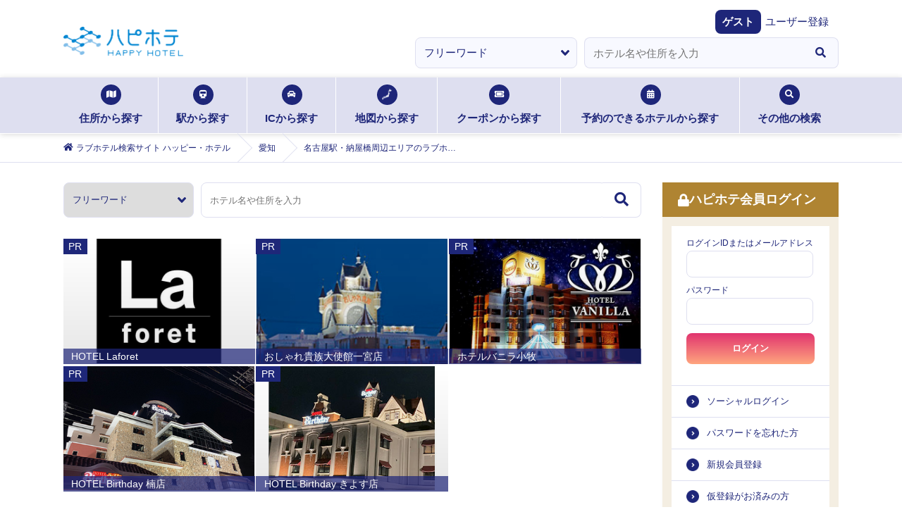

--- FILE ---
content_type: text/html; charset=utf-8
request_url: https://happyhotel.jp/search/area/pref/23/areas/418000711
body_size: 18584
content:
<!DOCTYPE html><html lang="ja"><head><meta charSet="utf-8" data-next-head=""/><title data-next-head="">ハッピーホテル｜愛知県 名古屋駅・納屋橋周辺エリアのラブホ ラブホテル一覧</title><meta name="description" content="愛知県名古屋駅・納屋橋周辺エリアのラブホテル一覧です。ハッピーホテル（ハピホテ）は、日本最大級のラブホテル・レジャーホテル検索＆予約サイトです。クーポン・クチコミ・料金・部屋＆お風呂写真など多数掲載。圧倒的情報量でお客様にピッタリのホテルを探せます。ハピホテマイルを貯めて割引価格でホテルを使おう！" data-next-head=""/><meta name="viewport" content="width=device-width,initial-scale=1,viewport-fit=cover" data-next-head=""/><meta property="og:title" content="" data-next-head=""/><meta property="og:type" content="" data-next-head=""/><meta property="og:url" content="" data-next-head=""/><meta property="og:image" content="" data-next-head=""/><link rel="apple-touch-icon" href="/assets/images/menu_happy_hi.png" data-next-head=""/><link rel="icon" href="/favicon.ico" data-next-head=""/><meta name="theme-color" content="#fafafa" data-next-head=""/><meta id="gtmScript" data-next-head=""/><meta name="referrer" content="strict-origin-when-cross-origin"/><link href="https://fonts.googleapis.com/css2?family=Fira+Sans:ital,wght@1,500&amp;display=swap" rel="stylesheet"/><link rel="stylesheet" href="https://cdnjs.cloudflare.com/ajax/libs/font-awesome/5.6.1/css/all.min.css" integrity="sha256-RTiT99qj2P6XFvjG0PNvit6MrPwAk+Fk9PmYtGQnlZ4=" crossorigin="anonymous"/><link rel="stylesheet" href="/assets/css/next/reset.css"/><link rel="stylesheet" href="/assets/css/next/common.css"/><link rel="stylesheet" href="/assets/css/next/style.css"/><link rel="stylesheet" href="/assets/css/next/detail.css"/><link rel="stylesheet" href="/assets/css/next/print.css" media="print"/><link rel="stylesheet" href="/assets/css/next/reserved.css"/><link rel="stylesheet" href="/assets/css/next/reservedform.css"/><link rel="stylesheet" href="/assets/css/next/search.css"/><link rel="stylesheet" href="/assets/css/next/singlecolumn.css"/><link rel="stylesheet" href="/assets/css/next/commonmodal.css"/><link rel="stylesheet" href="/assets/css/next/commontab.css"/><link rel="stylesheet" href="/assets/css/next/pc/common.css" media="screen and (min-width: 768px)"/><link rel="stylesheet" href="/assets/css/next/pc/style.css" media="screen and (min-width: 768px)"/> <link rel="stylesheet" href="/assets/css/next/pc/detail.css" media="screen and (min-width: 768px)"/><link rel="stylesheet" href="/assets/css/next/pc/reserved.css" media="screen and (min-width: 768px)"/><link rel="stylesheet" href="/assets/css/next/pc/reservedform.css" media="screen and (min-width: 768px)"/><link rel="stylesheet" href="/assets/css/next/pc/search.css" media="screen and (min-width: 768px)"/> <link rel="stylesheet" href="/assets/css/next/sp/common.css" media="screen and (max-width: 767px)"/><link rel="stylesheet" href="/assets/css/next/sp/style.css" media="screen and (max-width: 767px)"/> <link rel="stylesheet" href="/assets/css/next/sp/detail.css" media="screen and (max-width: 767px)"/><link rel="stylesheet" href="/assets/css/next/sp/prefecture.css" media="screen and (max-width: 767px)"/><link rel="stylesheet" href="/assets/css/next/sp/reserved.css" media="screen and (max-width: 767px)"/><link rel="stylesheet" href="/assets/css/next/sp/reservedform.css" media="screen and (max-width: 767px)"/><link rel="stylesheet" href="/assets/css/next/sp/search.css" media="screen and (max-width: 767px)"/> <link rel="preload" href="https://static.happyhotel.jp/_next/static/css/85f0363117d3c6b2.css" as="style"/><link rel="stylesheet" href="https://static.happyhotel.jp/_next/static/css/85f0363117d3c6b2.css" data-n-g=""/><link rel="preload" href="https://static.happyhotel.jp/_next/static/css/65c2d4c3857af955.css" as="style"/><link rel="stylesheet" href="https://static.happyhotel.jp/_next/static/css/65c2d4c3857af955.css" data-n-p=""/><noscript data-n-css=""></noscript><script defer="" nomodule="" src="https://static.happyhotel.jp/_next/static/chunks/polyfills-42372ed130431b0a.js"></script><script src="https://static.happyhotel.jp/_next/static/chunks/webpack-2f5dfa1b7e39f9f9.js" defer=""></script><script src="https://static.happyhotel.jp/_next/static/chunks/framework-b9fd9bcc3ecde907.js" defer=""></script><script src="https://static.happyhotel.jp/_next/static/chunks/main-163a033f1aa94d08.js" defer=""></script><script src="https://static.happyhotel.jp/_next/static/chunks/pages/_app-3ba1137effdb961a.js" defer=""></script><script src="https://static.happyhotel.jp/_next/static/chunks/5201-caf79d297785cb65.js" defer=""></script><script src="https://static.happyhotel.jp/_next/static/chunks/4490-a1a5231406b34c96.js" defer=""></script><script src="https://static.happyhotel.jp/_next/static/chunks/8342-a3221862b50f9905.js" defer=""></script><script src="https://static.happyhotel.jp/_next/static/chunks/8035-c5e034a27b6a6058.js" defer=""></script><script src="https://static.happyhotel.jp/_next/static/chunks/5486-731006b093512c5e.js" defer=""></script><script src="https://static.happyhotel.jp/_next/static/chunks/716-49435427f8bb4579.js" defer=""></script><script src="https://static.happyhotel.jp/_next/static/chunks/pages/search/area/pref/%5Bpref_id%5D/areas/%5Barea_id%5D-3aff12b0ee5f002e.js" defer=""></script><script src="https://static.happyhotel.jp/_next/static/XjHOcbZMgdpfnZfeqn8bu/_buildManifest.js" defer=""></script><script src="https://static.happyhotel.jp/_next/static/XjHOcbZMgdpfnZfeqn8bu/_ssgManifest.js" defer=""></script></head><body class="underlayer detail result" data-is-in-app="false"><div id="__next"><script id="gtm" data-id="GTM-T44PF5" src="/assets/js/gtm.js" type="text/javascript" data-nonce=""></script><script id="insight" data-name="" src="/assets/js/insight.js" type="text/javascript" defer=""></script><div class="Toastify"></div><div class="wrap"><header class="reset_style_wrap common_style_wrap style_wrap search_style_wrap detail_style_wrap sp_style_wrap sp_search_style_wrap sp_detail_style_wrap sp_prefecture_style_wrap pc_style_wrap pc_search_style_wrap pc_detail_style_wrap"><ul class="header_registration -sp"><li><a href="https://ssl.happyhotel.jp/mypage/mypage_reg_entry.jsp"><span class="icon"><i class="fas fa-pencil-alt"></i></span><span class="txt">無料会員登録</span></a></li><li><a href="/pr/info-premium"><span class="icon"><i class="fas fa-gem"></i></span><span class="txt">プレミアム会員登録</span></a></li></ul><div class="header_above"><div class="header_above"><div class="header_inner"><h1><a href="/"><img src="/assets/images/logo.png" alt="ハピホテ HAPPY HOTEL TOP"/></a></h1><ul class="header_function -sp"><li class="login"><a href="/my/login"><i class="fas fa-lock c-blue"></i><span>ログイン</span></a></li><li id="hamburger"><span class="inner_line" id="line1"></span><span class="inner_line" id="line2"></span><span class="inner_line" id="line3"></span></li></ul></div></div><div class="header_welcome"><dl><dt>ゲスト</dt><dd><a href="https://ssl.happyhotel.jp/mypage/mypage_reg_entry.jsp">ユーザー登録</a></dd></dl></div><div class="info_wrap"><div class="info_inner"></div></div><div class="-pc"><form action="" method="post"><ul class="kv_search"><li class="category"><select><option value="free" selected="">フリーワード</option><option value="station">駅検索</option><option value="ic">IC検索</option></select></li><li class="input"><div role="combobox" aria-haspopup="listbox" aria-owns="react-autowhatever-1" aria-expanded="false" class="react-autosuggest__container"><input type="text" autoComplete="off" aria-autocomplete="list" aria-controls="react-autowhatever-1" class="react-autosuggest__input" placeholder="ホテル名や住所を入力" value=""/><div id="react-autowhatever-1" role="listbox" class="react-autosuggest__suggestions-container"></div></div></li><li class="btn"><button type="button"><i class="fas fa-search"></i></button></li></ul></form></div></div><nav class="searchNav -pc"><ul class="searchNav_list"><li class="address"><a href="/search/address"><span class="icon"><i class="fas fa-map"></i></span>住所から探す<span class="border"></span></a></li><li class="station"><a href="/search/station"><span class="icon"><i class="fas fa-train"></i></span>駅から探す<span class="border"></span></a></li><li class="ic"><a href="/search/ic"><span class="icon"><i class="fas fa-car"></i></span>ICから探す<span class="border"></span></a></li><li class="map"><a href="/search/map"><span class="icon"><img src="/assets/images/search_icon01.png" alt=""/></span>地図から探す<span class="border"></span></a></li><li class="coupon"><a href="/search/coupon"><span class="icon"><i class="fas fa-ticket-alt"></i></span>クーポンから探す<span class="border"></span></a></li><li class="reserve"><a href="/reserve"><span class="icon"><i class="fas fa-calendar-alt"></i></span>予約のできるホテルから探す<span class="border"></span></a></li><li class="othersSearch"><a href="./"><span class="icon"><i class="fas fa-search"></i></span>その他の検索<span class="border"></span></a><ul class="othersSearch_list" style="transition:none"><li><a href="/search/area"><span class="arrow"><i class="fas fa-angle-right"></i></span>ホテルエリア検索</a></li><li><a href="/search/kodawari"><span class="arrow"><i class="fas fa-angle-right"></i></span>こだわり条件検索</a></li><li><a href="/search/mile"><span class="arrow"><i class="fas fa-angle-right"></i></span>マイル検索</a></li><li><a href="/search/chain"><span class="arrow"><i class="fas fa-angle-right"></i></span>グループ検索</a></li></ul></li></ul></nav><div class="breadcrumb -pc"><ol itemscope="" itemType="http://schema.org/BreadcrumbList"><li itemProp="itemListElement" itemscope="" itemType="http://schema.org/ListItem"><a href="/" itemProp="item"><span class="icon"><i class="fas fa-home"></i></span><span itemProp="name">ラブホテル検索サイト ハッピー・ホテル</span></a><meta itemProp="position" content="1"/></li><li itemProp="itemListElement" itemscope="" itemType="http://schema.org/ListItem"><a href="/aichi" itemProp="item"><span itemProp="name">愛知</span></a><meta itemProp="position" content="2"/></li><li itemProp="itemListElement" itemscope="" itemType="http://schema.org/ListItem"><span><span itemProp="name">名古屋駅・納屋橋周辺エリアのラブホテル一覧</span></span><meta itemProp="position" content="3"/></li></ol></div></header><main class="main bgWhite reset_style_wrap common_style_wrap style_wrap search_style_wrap detail_style_wrap sp_style_wrap sp_search_style_wrap sp_detail_style_wrap sp_prefecture_style_wrap pc_style_wrap pc_search_style_wrap pc_detail_style_wrap"><div class="main_btm"><div class="main_btm_left"><div class="searchResultWrap"><form action="" method="post"><ul class="searchResult_freesearch"><li class="category"><select><option value="free" selected="">フリーワード</option><option value="station">駅検索</option><option value="ic">IC検索</option></select></li><li class="input"><div role="combobox" aria-haspopup="listbox" aria-owns="react-autowhatever-1" aria-expanded="false" class="react-autosuggest__container"><input type="text" autoComplete="off" aria-autocomplete="list" aria-controls="react-autowhatever-1" class="react-autosuggest__input" placeholder="ホテル名や住所を入力" value=""/><div id="react-autowhatever-1" role="listbox" class="react-autosuggest__suggestions-container"></div></div></li><li class="btn"><button type="button"><i class="fas fa-search"></i></button></li></ul></form><ul class="areaSearch_prlist"><li><a href="#" rel="noopener" target="_blank"><span class="icon">PR</span><img src="https://contents.happyhotel.jp/assets/images/sponsors/1392700.jpg" alt="HOTEL Laforet"/><span class="txt">HOTEL Laforet</span></a></li><li><a href="/redirect/ad?to=https%3A%2F%2Fhotel.sanyuu-group.com%2Fitinomiya%2F" rel="noopener" target="_blank"><span class="icon">PR</span><img src="https://contents.happyhotel.jp/assets/images/sponsors/1404400.jpg" alt="おしゃれ貴族大使館一宮店"/><span class="txt">おしゃれ貴族大使館一宮店</span></a></li><li><a href="/redirect/ad?to=https%3A%2F%2Fwww.hotenavi.com%2Fvanilla8%2F" rel="noopener" target="_blank"><span class="icon">PR</span><img src="https://contents.happyhotel.jp/assets/images/sponsors/1484200.jpg" alt="ホテルバニラ小牧"/><span class="txt">ホテルバニラ小牧</span></a></li><li><a href="/redirect/ad?to=https%3A%2F%2Fhotel.sanyuu-group.com%2Fkusunoki%2F" rel="noopener" target="_blank"><span class="icon">PR</span><img src="https://contents.happyhotel.jp/assets/images/sponsors/1501200.jpg" alt="HOTEL Birthday 楠店"/><span class="txt">HOTEL Birthday 楠店</span></a></li><li><a href="/redirect/ad?to=https%3A%2F%2Fhotel.sanyuu-group.com%2Fharuhi%2F" rel="noopener" target="_blank"><span class="icon">PR</span><img src="https://contents.happyhotel.jp/assets/images/sponsors/1501100.jpg" alt="HOTEL Birthday きよす店"/><span class="txt">HOTEL Birthday きよす店</span></a></li></ul><section class="inbox"><h2 class="tit">ホテルエリア検索：名古屋駅・納屋橋周辺エリアの検索結果一覧</h2><div class="searchResult_optionArea"><ul class="searchResult_optionList"><li class="mile"><a href="./" class=""><span class="icon"><i class="fas fa-check"></i></span>マイル</a></li><li class="reserved"><a href="./" class=""><span class="icon"><i class="fas fa-check"></i></span>予約</a></li><li class="coupon"><a href="./" class=""><span class="icon"><i class="fas fa-check"></i></span>クーポン</a></li><li class="keep"><a href="" class=""><span class="icon"><i class="fas fa-check"></i></span>Keep</a></li></ul><p class="searchResult_sort"><select id="" name=""><option value="0">おすすめ順</option><option value="1">宿泊価格順</option><option value="3">休憩価格順</option></select></p></div><ul class="common-pager"></ul><ul class="common-hotelList"><li class="pr"><div class="pr_header"><div class="_title"><span class="_pr">PR</span><span class="_hotel">ホテル</span></div></div><div class="pr_body"><h3 class="common-hotelList_name"><span class="icon">PR</span><a href="/hotels/621014?sponsor_code=1501300&amp;advertising_page_kind=1" class="common-hotelList_name__text">ホテル おしゃれ貴族大使館一宮店</a><span class="caution"><img src="/assets/images/map_icon01.png" alt=""/></span></h3><div class="common-hotelList_mid"><div class="common-hotelList_picture_wrap"><div class="common-hotelList_picture Slider_wrapper__5Ma60"><div class="swiper"><div class="swiper-wrapper"><div class="swiper-slide"><div class="_frame"><img src="https://contents.happyhotel.jp/assets/images/hotels/621014/exterior.jpg" alt=""/></div></div><div class="swiper-slide"><div class="_frame"><img src="https://happyhotel.jp/common/room/std0710576/image/r223.jpg" alt="223"/></div></div><div class="swiper-slide"><div class="_frame"><img src="https://happyhotel.jp/common/room/std0710576/image/r361.jpg" alt="361"/></div></div></div><div class="swiper-button-prev"></div><div class="swiper-button-next"></div></div></div></div><div class="common-hotelList_description"><div class="common-hotelList_description_sp"><div class="common-hotelList_rating"><div class="_line"><p class="icon"><i class="fas fa-comment-dots"></i></p><p class="score"><a href="./">4.7</a></p><p class="starArea"><a href="./"><i class="fas fa-star"></i><i class="fas fa-star"></i><i class="fas fa-star"></i><i class="fas fa-star"></i><i class="fas fa-star-half-alt"></i></a></p></div><div class="_line"><div class="_count_area"><span class="_num">31</span><span class="_unit">件</span></div></div></div><p class="common-hotelList_address"><span class="icon"><i class="fas fa-map-marker-alt"></i></span><a href="/hotels/621014/access?sponsor_code=1501300&amp;advertising_page_kind=1"><span class="txt">愛知県一宮市三ツ井4-10-26</span></a></p><p class="common-hotelList_walk"><span class="icon"><i class="fas fa-walking"></i></span><span class="txt">稲沢駅から車で20分</span></p><p class="common-hotelList_car"><span class="icon"><i class="fas fa-car"></i></span><span class="txt">一宮インターチェンジから車で2分</span></p><ul class="common-hotelList_status"><li class="link_o"><a href="/redirect/hotel-official-site?id=621014&amp;to=https%3A%2F%2Fhotel.sanyuu-group.com%2Fitinomiya%2F" rel="noopener" target="_blank"><span class="icon"><i class="fas fa-external-link-alt"></i></span>ホテル公式サイトへ</a></li><li class="touch"><span class="icon"><img src="/assets/images/logo04.png" alt=""/></span>マイル</li><li class="favorite text-btn"><a href="#"><span class="_text"><span class="icon"><i class="fas fa-heart"></i></span>お気に入りホテルに登録</span></a></li></ul></div><ul class="common-hotelList_price"><li class="rest"><dl><dt>休憩</dt><dd>￥4,000～<span></span></dd></dl></li><li class="lodging"><dl><dt>宿泊</dt><dd>￥6,800～<span></span></dd></dl></li></ul></div></div><p class="common-hotelList_lead">東海地区最大級！83ルームのワンガレージホテル</p><p class="common-hotelList_txt">ご利用金額に応じてスタンプ押印。大創業祭スタンプラリー開催中！コスメ・美容グッズと交換可能です。牛すじ入りうどんの『あったかメニュー』も大好評です！</p><ul class="common-hotelList_btn"><li class="reserved"><a href="/reserve/hotels/621014?sponsor_code=1501300&amp;advertising_page_kind=1" class=""><span class="icon"><i class="fas fa-calendar-alt"></i></span>予約</a></li><li class="coupon"><a href="/hotels/621014/coupons?sponsor_code=1501300&amp;advertising_page_kind=1" class=""><span class="icon"><i class="fas fa-ticket-alt"></i></span>クーポン</a></li><li class="gallery"><a href="/hotels/621014/rooms?sponsor_code=1501300&amp;1"><span class="icon"><i class="fas fa-images"></i></span>ギャラリー</a></li></ul></div></li><li class="member __vacant hotel_spc"><h3 class="common-hotelList_name no-right"><span class="icon"><a href="/my/login?srd=%2F">空満情報をみる<span class="arrow"><i class="fas fa-angle-right"></i></span></a></span><a href="/hotels/6200457" class="common-hotelList_name__text">ホテル ラブ 名古屋</a></h3><div class="common-hotelList_mid"><div class="common-hotelList_picture_wrap"><div class="common-hotelList_picture Slider_wrapper__5Ma60"><div class="swiper"><div class="swiper-wrapper"><div class="swiper-slide"><div class="_frame"><img src="https://contents.happyhotel.jp/assets/images/hotels/6200457/exterior.jpg" alt=""/></div></div><div class="swiper-slide"><div class="_frame"><img src="https://happyhotel.jp/common/room/std0710108/image/r1005.jpg" alt="1005"/></div></div><div class="swiper-slide"><div class="_frame"><img src="https://happyhotel.jp/common/room/std0710108/image/r708.jpg" alt="708"/></div></div><div class="swiper-slide"><div class="_frame"><img src="https://happyhotel.jp/common/room/std0710108/image/r901.jpg" alt="901"/></div></div></div><div class="swiper-button-prev"></div><div class="swiper-button-next"></div></div></div></div><div class="common-hotelList_description"><div class="common-hotelList_description_sp"><div class="common-hotelList_rating"><div class="_line"><p class="icon"><i class="fas fa-comment-dots"></i></p><p class="score"><a href="./">4.5</a></p><p class="starArea"><a href="./"><i class="fas fa-star"></i><i class="fas fa-star"></i><i class="fas fa-star"></i><i class="fas fa-star"></i><i class="fas fa-star-half-alt"></i></a></p></div><div class="_line"><div class="_count_area"><span class="_num">125</span><span class="_unit">件</span></div></div></div><p class="common-hotelList_address"><span class="icon"><i class="fas fa-map-marker-alt"></i></span><a href="/hotels/6200457/access"><span class="txt">愛知県名古屋市中川区山王1-2-1</span></a></p><p class="common-hotelList_walk"><span class="icon"><i class="fas fa-walking"></i></span><span class="txt">山王駅から徒歩10分</span></p><p class="common-hotelList_car"><span class="icon"><i class="fas fa-car"></i></span><span class="txt">東別院入口から車で5分</span></p><ul class="common-hotelList_status"><li class="link_o"><a href="/redirect/hotel-official-site?id=6200457&amp;to=https%3A%2F%2Fhotel-love.jp%2F" rel="noopener" target="_blank"><span class="icon"><i class="fas fa-external-link-alt"></i></span>ホテル公式サイトへ</a></li><li class="touch"><span class="icon"><img src="/assets/images/logo04.png" alt=""/></span>マイル</li><li class="favorite text-btn"><a href="#"><span class="_text"><span class="icon"><i class="fas fa-heart"></i></span>お気に入りホテルに登録</span></a></li></ul></div><ul class="common-hotelList_price"><li class="single"><dl><dt>料金</dt><dd>￥5,830～<span></span></dd></dl></li></ul></div></div><p class="common-hotelList_lead">東海エリアNO1のラブのコスパが最高☆</p><p class="common-hotelList_txt">2月の愛を応援。バレンタインもクーポンでお得。新入会スクラッチはハズレなし！10人に1人、室料無料券が当たる。</p><ul class="common-hotelList_btn"><li class="reserved"><a href="/reserve/hotels/6200457" class=""><span class="icon"><i class="fas fa-calendar-alt"></i></span>予約</a></li><li class="coupon"><a href="/hotels/6200457/coupons" class=""><span class="icon"><i class="fas fa-ticket-alt"></i></span>クーポン</a></li><li class="gallery"><a href="/hotels/6200457/rooms"><span class="icon"><i class="fas fa-images"></i></span>ギャラリー</a></li></ul></li><li class="member __vacant hotel_std"><h3 class="common-hotelList_name"><span class="icon"><a href="/my/login?srd=%2F">空満情報をみる<span class="arrow"><i class="fas fa-angle-right"></i></span></a></span><a href="/hotels/6200414" class="common-hotelList_name__text">ホテル ティファニー</a><span class="caution"><img src="/assets/images/map_icon01.png" alt=""/></span></h3><div class="common-hotelList_mid"><div class="common-hotelList_picture_wrap"><div class="common-hotelList_picture Slider_wrapper__5Ma60"><div class="swiper"><div class="swiper-wrapper"><div class="swiper-slide"><div class="_frame"><img src="https://contents.happyhotel.jp/assets/images/hotels/6200414/exterior.jpg" alt=""/></div></div><div class="swiper-slide"><div class="_frame"><img src="https://happyhotel.jp/hotenavi/little26/image/r306.jpg" alt="306"/></div></div><div class="swiper-slide"><div class="_frame"><img src="https://happyhotel.jp/hotenavi/little26/image/r301.jpg" alt="301"/></div></div><div class="swiper-slide"><div class="_frame"><img src="https://happyhotel.jp/hotenavi/little26/image/r506.jpg" alt="506"/></div></div></div><div class="swiper-button-prev"></div><div class="swiper-button-next"></div></div></div></div><div class="common-hotelList_description"><div class="common-hotelList_description_sp"><div class="common-hotelList_rating"><div class="_line"><p class="icon"><i class="fas fa-comment-dots"></i></p><p class="score"><a href="./">4.7</a></p><p class="starArea"><a href="./"><i class="fas fa-star"></i><i class="fas fa-star"></i><i class="fas fa-star"></i><i class="fas fa-star"></i><i class="fas fa-star-half-alt"></i></a></p></div><div class="_line"><div class="_count_area"><span class="_num">3</span><span class="_unit">件</span></div></div></div><p class="common-hotelList_address"><span class="icon"><i class="fas fa-map-marker-alt"></i></span><a href="/hotels/6200414/access"><span class="txt">愛知県名古屋市中村区名駅南1-7-1</span></a></p><p class="common-hotelList_walk"><span class="icon"><i class="fas fa-walking"></i></span><span class="txt">名古屋駅から徒歩12分</span></p><p class="common-hotelList_car"><span class="icon"><i class="fas fa-car"></i></span><span class="txt">錦橋出口から車で2分</span></p><ul class="common-hotelList_status"><li class="link_o"><a href="/redirect/hotel-official-site?id=6200414&amp;to=https%3A%2F%2Fwww.hotenavi.com%2Flittle26%2F" rel="noopener" target="_blank"><span class="icon"><i class="fas fa-external-link-alt"></i></span>ホテル公式サイトへ</a></li><li class="favorite text-btn"><a href="#"><span class="_text"><span class="icon"><i class="fas fa-heart"></i></span>お気に入りホテルに登録</span></a></li></ul></div><ul class="common-hotelList_price"><li class="single"><dl><dt>料金</dt><dd>￥3,490～<span></span></dd></dl></li></ul></div></div><p class="common-hotelList_lead">分かりやすい時間制の料金システム。リニューアルオープン！</p><p class="common-hotelList_txt"></p><ul class="common-hotelList_btn"><li class="reserved"><a href="/reserve/hotels/6200414" class="disabled"><span class="icon"><i class="fas fa-calendar-alt"></i></span>予約</a></li><li class="coupon"><a href="/hotels/6200414/coupons" class=""><span class="icon"><i class="fas fa-ticket-alt"></i></span>クーポン</a></li><li class="gallery"><a href="/hotels/6200414/rooms"><span class="icon"><i class="fas fa-images"></i></span>ギャラリー</a></li></ul></li><li class="member __vacant hotel_std"><h3 class="common-hotelList_name no-left no-right"><a href="/hotels/6200032" class="common-hotelList_name__text">ホテル P-WEST</a></h3><div class="common-hotelList_mid"><div class="common-hotelList_picture_wrap"><div class="common-hotelList_picture Slider_wrapper__5Ma60"><div class="swiper"><div class="swiper-wrapper"><div class="swiper-slide"><div class="_frame"><img src="https://contents.happyhotel.jp/assets/images/hotels/6200032/exterior.jpg" alt=""/></div></div><div class="swiper-slide"><div class="_frame"><img src="https://happyhotel.jp/common/room/std0711279/image/r505.jpg" alt="505"/></div></div><div class="swiper-slide"><div class="_frame"><img src="https://happyhotel.jp/common/room/std0711279/image/r407.jpg" alt="407"/></div></div><div class="swiper-slide"><div class="_frame"><img src="https://happyhotel.jp/common/room/std0711279/image/r409.jpg" alt="409"/></div></div></div><div class="swiper-button-prev"></div><div class="swiper-button-next"></div></div></div></div><div class="common-hotelList_description"><div class="common-hotelList_description_sp"><div class="common-hotelList_rating"><div class="_line"><p class="icon"><i class="fas fa-comment-dots"></i></p><p class="score"><a href="./">3.8</a></p><p class="starArea"><a href="./"><i class="fas fa-star"></i><i class="fas fa-star"></i><i class="fas fa-star"></i><i class="fas fa-star-half-alt"></i><i class="far fa-star" style="font-weight:400"></i></a></p></div><div class="_line"><div class="_count_area"><span class="_num">4</span><span class="_unit">件</span></div></div></div><p class="common-hotelList_address"><span class="icon"><i class="fas fa-map-marker-alt"></i></span><a href="/hotels/6200032/access"><span class="txt">愛知県名古屋市中村区亀島2-7-7</span></a></p><p class="common-hotelList_walk"><span class="icon"><i class="fas fa-walking"></i></span><span class="txt">亀島駅から徒歩4分</span></p><p class="common-hotelList_car"><span class="icon"><i class="fas fa-car"></i></span><span class="txt">名駅入口から車で3分</span></p><ul class="common-hotelList_status"><li class="link_o"><a href="/redirect/hotel-official-site?id=6200032&amp;to=http%3A%2F%2Fwww.p-west.jp%2F" rel="noopener" target="_blank"><span class="icon"><i class="fas fa-external-link-alt"></i></span>ホテル公式サイトへ</a></li><li class="favorite text-btn"><a href="#"><span class="_text"><span class="icon"><i class="fas fa-heart"></i></span>お気に入りホテルに登録</span></a></li></ul></div><ul class="common-hotelList_price"><li class="single"><dl><dt>料金</dt><dd>￥2,700～<span></span></dd></dl></li></ul></div></div><p class="common-hotelList_lead">名古屋駅近く。都会の真ん中のオアシス</p><p class="common-hotelList_txt">ただいまメールマガジン会員様大募集～♪割引特典付きの配信が来ま～す★詳しくはHP・スマホサイトを見てね(´∀｀)♪♪</p><ul class="common-hotelList_btn"><li class="reserved"><a href="/reserve/hotels/6200032" class="disabled"><span class="icon"><i class="fas fa-calendar-alt"></i></span>予約</a></li><li class="coupon"><a href="/hotels/6200032/coupons" class="disabled"><span class="icon"><i class="fas fa-ticket-alt"></i></span>クーポン</a></li><li class="gallery"><a href="/hotels/6200032/rooms"><span class="icon"><i class="fas fa-images"></i></span>ギャラリー</a></li></ul></li><li class="member __vacant hotel_std"><h3 class="common-hotelList_name no-left"><a href="/hotels/620945" class="common-hotelList_name__text">ロペ39【スタイリッシュグループ(おとぼけビーバー)】</a><span class="caution"><img src="/assets/images/map_icon01.png" alt=""/></span></h3><div class="common-hotelList_mid"><div class="common-hotelList_picture_wrap"><div class="common-hotelList_picture Slider_wrapper__5Ma60"><div class="swiper"><div class="swiper-wrapper"><div class="swiper-slide"><div class="_frame"><img src="https://contents.happyhotel.jp/assets/images/hotels/620945/exterior.jpg" alt=""/></div></div><div class="swiper-slide"><div class="_frame"><img src="https://happyhotel.jp/common/room/std0712021/image/r214.jpg" alt="214"/></div></div><div class="swiper-slide"><div class="_frame"><img src="https://happyhotel.jp/common/room/std0712021/image/r215.jpg" alt="215"/></div></div><div class="swiper-slide"><div class="_frame"><img src="https://happyhotel.jp/common/room/std0712021/image/r314.jpg" alt="314"/></div></div></div><div class="swiper-button-prev"></div><div class="swiper-button-next"></div></div></div></div><div class="common-hotelList_description"><div class="common-hotelList_description_sp"><div class="common-hotelList_rating"><div class="_line"><p class="icon"><i class="fas fa-comment-dots"></i></p><p class="score"><a href="#!">-</a></p><p class="starArea"><a href="./">クチコミを投稿する</a></p></div></div><p class="common-hotelList_address"><span class="icon"><i class="fas fa-map-marker-alt"></i></span><a href="/hotels/620945/access"><span class="txt">愛知県名古屋市中村区城屋敷町1-15</span></a></p><p class="common-hotelList_walk"><span class="icon"><i class="fas fa-walking"></i></span><span class="txt">中村公園駅から車で5分</span></p><p class="common-hotelList_car"><span class="icon"><i class="fas fa-car"></i></span><span class="txt">烏森入口から車で6分</span></p><ul class="common-hotelList_status"><li class="link_o"><a href="/redirect/hotel-official-site?id=620945&amp;to=https%3A%2F%2Fwww.azz.co.jp%2Frope39%2F" rel="noopener" target="_blank"><span class="icon"><i class="fas fa-external-link-alt"></i></span>ホテル公式サイトへ</a></li><li class="favorite text-btn"><a href="#"><span class="_text"><span class="icon"><i class="fas fa-heart"></i></span>お気に入りホテルに登録</span></a></li></ul></div><ul class="common-hotelList_price"><li class="rest"><dl><dt>休憩</dt><dd>￥3,740～<span></span></dd></dl></li><li class="lodging"><dl><dt>宿泊</dt><dd>￥8,030～<span></span></dd></dl></li></ul></div></div><p class="common-hotelList_lead">メンバー様均一料金等サービス多数・深夜休憩あり</p><p class="common-hotelList_txt">大人気SM・サウナ・カラオケルーム好評稼働中❕全室Wi-Fi・ウォーターサーバー完備！アダルトグッズ豊富に取り揃えております。ご来店お待ちしております</p><ul class="common-hotelList_btn"><li class="reserved"><a href="/reserve/hotels/620945" class="disabled"><span class="icon"><i class="fas fa-calendar-alt"></i></span>予約</a></li><li class="coupon"><a href="/hotels/620945/coupons" class=""><span class="icon"><i class="fas fa-ticket-alt"></i></span>クーポン</a></li><li class="gallery"><a href="/hotels/620945/rooms"><span class="icon"><i class="fas fa-images"></i></span>ギャラリー</a></li></ul></li><li class="member __vacant hotel_std"><h3 class="common-hotelList_name no-left"><a href="/hotels/620907" class="common-hotelList_name__text">ザ・スターホテル</a><span class="caution"><img src="/assets/images/map_icon01.png" alt=""/></span></h3><div class="common-hotelList_mid"><div class="common-hotelList_picture_wrap"><div class="common-hotelList_picture Slider_wrapper__5Ma60"><div class="swiper"><div class="swiper-wrapper"><div class="swiper-slide"><div class="_frame"><img src="https://contents.happyhotel.jp/assets/images/hotels/620907/exterior.jpg" alt=""/></div></div><div class="swiper-slide"><div class="_frame"><img src="https://happyhotel.jp/common/room/std0712158/image/r305.jpg" alt="305"/></div></div><div class="swiper-slide"><div class="_frame"><img src="https://happyhotel.jp/common/room/std0712158/image/r702.jpg" alt="702"/></div></div><div class="swiper-slide"><div class="_frame"><img src="https://happyhotel.jp/common/room/std0712158/image/r706.jpg" alt="706"/></div></div></div><div class="swiper-button-prev"></div><div class="swiper-button-next"></div></div></div></div><div class="common-hotelList_description"><div class="common-hotelList_description_sp"><div class="common-hotelList_rating"><div class="_line"><p class="icon"><i class="fas fa-comment-dots"></i></p><p class="score"><a href="./">4.0</a></p><p class="starArea"><a href="./"><i class="fas fa-star"></i><i class="fas fa-star"></i><i class="fas fa-star"></i><i class="fas fa-star"></i><i class="far fa-star" style="font-weight:400"></i></a></p></div><div class="_line"><div class="_count_area"><span class="_num">3</span><span class="_unit">件</span></div></div></div><p class="common-hotelList_address"><span class="icon"><i class="fas fa-map-marker-alt"></i></span><a href="/hotels/620907/access"><span class="txt">愛知県名古屋市中村区名駅南2-2-5</span></a></p><p class="common-hotelList_walk"><span class="icon"><i class="fas fa-walking"></i></span><span class="txt">伏見駅から徒歩10分</span></p><p class="common-hotelList_car"><span class="icon"><i class="fas fa-car"></i></span><span class="txt">錦橋出口から車で2分</span></p><ul class="common-hotelList_status"><li class="link_o"><a href="/redirect/hotel-official-site?id=620907&amp;to=https%3A%2F%2Fnagoyaekiminami-hotel.com%2F" rel="noopener" target="_blank"><span class="icon"><i class="fas fa-external-link-alt"></i></span>ホテル公式サイトへ</a></li><li class="favorite text-btn"><a href="#"><span class="_text"><span class="icon"><i class="fas fa-heart"></i></span>お気に入りホテルに登録</span></a></li></ul></div><ul class="common-hotelList_price"><li class="rest"><dl><dt>休憩</dt><dd>￥3,990～<span></span></dd></dl></li><li class="lodging"><dl><dt>宿泊</dt><dd>￥6,990～<span></span></dd></dl></li></ul></div></div><p class="common-hotelList_lead">全室均一料金！どのお部屋も同じ料金。大画TV、Wi-Fi完備</p><p class="common-hotelList_txt">全室６５インチ大画面テレビ設置！（一部は５５、７５、８５インチ）ユーチューブ・ネトフリ等が視聴できます！※お客様ご自身のアカウント必要</p><ul class="common-hotelList_btn"><li class="reserved"><a href="/reserve/hotels/620907" class="disabled"><span class="icon"><i class="fas fa-calendar-alt"></i></span>予約</a></li><li class="coupon"><a href="/hotels/620907/coupons" class="disabled"><span class="icon"><i class="fas fa-ticket-alt"></i></span>クーポン</a></li><li class="gallery"><a href="/hotels/620907/rooms"><span class="icon"><i class="fas fa-images"></i></span>ギャラリー</a></li></ul></li><li class="pr"><div class="pr_header"><div class="_title"><span class="_pr">PR</span><span class="_hotel">ホテル</span></div></div><div class="pr_body"><h3 class="common-hotelList_name"><span class="icon">PR</span><a href="/hotels/620799?sponsor_code=1484200&amp;advertising_page_kind=1" class="common-hotelList_name__text">ホテルバニラ小牧</a></h3><div class="common-hotelList_mid"><div class="common-hotelList_picture_wrap"><div class="common-hotelList_picture Slider_wrapper__5Ma60"><div class="swiper"><div class="swiper-wrapper"><div class="swiper-slide"><div class="_frame"><img src="https://contents.happyhotel.jp/assets/images/hotels/620799/exterior.jpg" alt=""/></div></div><div class="swiper-slide"><div class="_frame"><img src="https://happyhotel.jp/hotenavi/vanilla8/image/r611.jpg" alt="611"/></div></div><div class="swiper-slide"><div class="_frame"><img src="https://happyhotel.jp/hotenavi/vanilla8/image/r515.jpg" alt="515"/></div></div><div class="swiper-slide"><div class="_frame"><img src="https://happyhotel.jp/hotenavi/vanilla8/image/r208.jpg" alt="208"/></div></div></div><div class="swiper-button-prev"></div><div class="swiper-button-next"></div></div></div></div><div class="common-hotelList_description"><div class="common-hotelList_description_sp"><div class="common-hotelList_rating"><div class="_line"><p class="icon"><i class="fas fa-comment-dots"></i></p><p class="score"><a href="./">4.6</a></p><p class="starArea"><a href="./"><i class="fas fa-star"></i><i class="fas fa-star"></i><i class="fas fa-star"></i><i class="fas fa-star"></i><i class="fas fa-star-half-alt"></i></a></p></div><div class="_line"><div class="_count_area"><span class="_num">32</span><span class="_unit">件</span></div></div></div><p class="common-hotelList_address"><span class="icon"><i class="fas fa-map-marker-alt"></i></span><a href="/hotels/620799/access?sponsor_code=1484200&amp;advertising_page_kind=1"><span class="txt">愛知県小牧市村中松原798-2</span></a></p><p class="common-hotelList_walk"><span class="icon"><i class="fas fa-walking"></i></span><span class="txt">小牧原駅から車で4分</span></p><p class="common-hotelList_car"><span class="icon"><i class="fas fa-car"></i></span><span class="txt">小牧インターチェンジから車で2分</span></p><ul class="common-hotelList_status"><li class="link_o"><a href="/redirect/hotel-official-site?id=620799&amp;to=https%3A%2F%2Fwww.hotenavi.com%2Fvanilla8%2F" rel="noopener" target="_blank"><span class="icon"><i class="fas fa-external-link-alt"></i></span>ホテナビ</a></li><li class="link_o"><a href="/redirect/hotel-official-site?id=620799&amp;to=https%3A%2F%2Fv-komaki.jp" rel="noopener" target="_blank"><span class="icon"><i class="fas fa-external-link-alt"></i></span>公式サイト</a></li><li class="touch"><span class="icon"><img src="/assets/images/logo04.png" alt=""/></span>マイル</li><li class="favorite text-btn"><a href="#"><span class="_text"><span class="icon"><i class="fas fa-heart"></i></span>お気に入りホテルに登録</span></a></li></ul></div><ul class="common-hotelList_price"><li class="rest"><dl><dt>休憩</dt><dd>￥3,900～<span></span></dd></dl></li><li class="lodging"><dl><dt>宿泊</dt><dd>￥5,700～<span></span></dd></dl></li></ul></div></div><p class="common-hotelList_lead">全室ナノ人工温泉♪地域最大級大型露天風呂8室♪</p><p class="common-hotelList_txt"></p><ul class="common-hotelList_btn"><li class="reserved"><a href="/reserve/hotels/620799?sponsor_code=1484200&amp;advertising_page_kind=1" class=""><span class="icon"><i class="fas fa-calendar-alt"></i></span>予約</a></li><li class="coupon"><a href="/hotels/620799/coupons?sponsor_code=1484200&amp;advertising_page_kind=1" class=""><span class="icon"><i class="fas fa-ticket-alt"></i></span>クーポン</a></li><li class="gallery"><a href="/hotels/620799/rooms?sponsor_code=1484200&amp;1"><span class="icon"><i class="fas fa-images"></i></span>ギャラリー</a></li></ul></div></li><li class=""><h3 class="common-hotelList_name no-left"><a href="/hotels/6200415">パラドール</a><span class="caution"><img src="/assets/images/map_icon01.png" alt="icon"/></span></h3><ul class="common-hotelList_freedd"><p class="common-hotelList_address"><span class="icon"><i class="fas fa-map-marker-alt"></i></span><a href="/hotels/6200415/access"><span class="txt">愛知県名古屋市中村区名駅南1-6-5</span></a></p><p class="common-hotelList_car"><span class="icon"><i class="fas fa-car"></i></span><span class="txt">錦橋出口から車で2分</span></p><p class="common-hotelList_walk"><span class="icon"><i class="fas fa-walking"></i></span><span class="txt">伏見駅から徒歩8分</span></p><li class="favorite text-btn"><a href="#"><span class="_text"><span class="icon"><i class="fas fa-heart"></i></span>お気に入りホテルに登録</span></a></li></ul><p class="common-hotelList_lead"></p><p class="common-hotelList_txt"></p></li><li class=""><h3 class="common-hotelList_name no-left no-right"><a href="/hotels/17400010">M-HOTEL</a></h3><ul class="common-hotelList_freedd"><p class="common-hotelList_address"><span class="icon"><i class="fas fa-map-marker-alt"></i></span><a href="/hotels/17400010/access"><span class="txt">愛知県名古屋市中村区名駅南2-3</span></a></p><p class="common-hotelList_car"><span class="icon"><i class="fas fa-car"></i></span><span class="txt">錦橋出口から車で2分</span></p><p class="common-hotelList_walk"><span class="icon"><i class="fas fa-walking"></i></span><span class="txt">伏見駅から徒歩9分</span></p><li class="favorite text-btn"><a href="#"><span class="_text"><span class="icon"><i class="fas fa-heart"></i></span>お気に入りホテルに登録</span></a></li></ul><p class="common-hotelList_lead">予約ができ外出もできるホテル</p><p class="common-hotelList_txt"></p></li><li class=""><h3 class="common-hotelList_name no-left"><a href="/hotels/620855">ホテル ZERO</a><span class="caution"><img src="/assets/images/map_icon01.png" alt="icon"/></span></h3><ul class="common-hotelList_freedd"><p class="common-hotelList_address"><span class="icon"><i class="fas fa-map-marker-alt"></i></span><a href="/hotels/620855/access"><span class="txt">愛知県名古屋市中村区名駅南3-2-16</span></a></p><p class="common-hotelList_car"><span class="icon"><i class="fas fa-car"></i></span><span class="txt">白川入口から車で2分</span></p><p class="common-hotelList_walk"><span class="icon"><i class="fas fa-walking"></i></span><span class="txt">大須観音駅から徒歩7分</span></p><li class="favorite text-btn"><a href="#"><span class="_text"><span class="icon"><i class="fas fa-heart"></i></span>お気に入りホテルに登録</span></a></li></ul><p class="common-hotelList_lead">周辺随一級の激安ホテル。平駐車場22台。</p><p class="common-hotelList_txt"></p></li><li class="general hotel_non"><h3 class="common-hotelList_name"><a href="/hotels/6200375">葵</a></h3><ul class="common-hotelList_freedd"><li class="common-hotelList_address"><span class="icon"><i class="fas fa-map-marker-alt"></i></span><span class="txt"><a href="/hotels/6200375/access">愛知県名古屋市中村区椿町3-6</a></span></li><li class="common-hotelList_car"><span class="icon"><i class="fas fa-car"></i></span><span class="txt">名駅入口から車で3分</span></li><li class="common-hotelList_walk"><span class="icon"><i class="fas fa-walking"></i></span><span class="txt">名古屋駅から徒歩4分</span></li></ul></li><li class="general hotel_non"><h3 class="common-hotelList_name"><a href="/hotels/620959">ホテル クローバー名古屋</a></h3><ul class="common-hotelList_freedd"><li class="common-hotelList_address"><span class="icon"><i class="fas fa-map-marker-alt"></i></span><span class="txt"><a href="/hotels/620959/access">愛知県名古屋市中村区名駅南1-10-5</a></span></li><li class="common-hotelList_car"><span class="icon"><i class="fas fa-car"></i></span><span class="txt">錦橋出口から車で2分</span></li><li class="common-hotelList_walk"><span class="icon"><i class="fas fa-walking"></i></span><span class="txt">伏見駅から徒歩9分</span></li></ul></li><li class="pr"><div class="pr_header"><div class="_title"><span class="_pr">PR</span><span class="_hotel">ホテル</span></div></div><div class="pr_body"><h3 class="common-hotelList_name"><span class="icon">PR</span><a href="/hotels/620932?sponsor_code=1502200&amp;advertising_page_kind=1" class="common-hotelList_name__text">HOTEL Laforet</a></h3><div class="common-hotelList_mid"><div class="common-hotelList_picture_wrap"><div class="common-hotelList_picture Slider_wrapper__5Ma60"><div class="swiper"><div class="swiper-wrapper"><div class="swiper-slide"><div class="_frame"><p class="hotelList_pr_keep keep_font">Keep</p><img src="https://contents.happyhotel.jp/assets/images/hotels/620932/exterior.jpg" alt=""/></div></div><div class="swiper-slide"><div class="_frame"><p class="hotelList_pr_keep keep_font">Keep</p><img src="https://happyhotel.jp/hotenavi/la/image/r302.jpg" alt="302"/></div></div></div><div class="swiper-button-prev"></div><div class="swiper-button-next"></div></div></div></div><div class="common-hotelList_description"><div class="common-hotelList_description_sp"><div class="common-hotelList_rating"><div class="_line"><p class="icon"><i class="fas fa-comment-dots"></i></p><p class="score"><a href="./">4.9</a></p><p class="starArea"><a href="./"><i class="fas fa-star"></i><i class="fas fa-star"></i><i class="fas fa-star"></i><i class="fas fa-star"></i><i class="fas fa-star-half-alt"></i></a></p></div><div class="_line"><div class="_count_area"><span class="_num">11</span><span class="_unit">件</span></div></div></div><p class="common-hotelList_address"><span class="icon"><i class="fas fa-map-marker-alt"></i></span><a href="/hotels/620932/access?sponsor_code=1502200&amp;advertising_page_kind=1"><span class="txt">愛知県豊橋市神野新田町イノ割79-1</span></a></p><p class="common-hotelList_walk"><span class="icon"><i class="fas fa-walking"></i></span><span class="txt">豊橋駅から車で8分</span></p><p class="common-hotelList_car"><span class="icon"><i class="fas fa-car"></i></span><span class="txt"></span></p><ul class="common-hotelList_status"><li class="link_o"><a href="/redirect/hotel-official-site?id=620932&amp;to=https%3A%2F%2Fwww.hotenavi.com%2Fla%2F" rel="noopener" target="_blank"><span class="icon"><i class="fas fa-external-link-alt"></i></span>ホテル公式サイトへ</a></li><li class="touch"><span class="icon"><img src="/assets/images/logo04.png" alt=""/></span>マイル</li><li class="favorite text-btn"><a href="#"><span class="_text"><span class="icon"><i class="fas fa-heart"></i></span>お気に入りホテルに登録</span></a></li></ul></div><ul class="common-hotelList_price"><li class="single"><dl><dt>料金</dt><dd>￥3,280～<span></span></dd></dl></li></ul></div></div><p class="common-hotelList_lead">豊橋市の2H3280円〜の時間制ホテル♪全室改装・大型テレビ</p><p class="common-hotelList_txt">1時間単位で何時でも休憩可能！平日宿泊5650円〜！QRコード決済・クレジットカードOK◎豊橋人気ホテル★</p><ul class="common-hotelList_btn"><li class="reserved"><a href="/reserve/hotels/620932?sponsor_code=1502200&amp;advertising_page_kind=1" class=""><span class="icon"><i class="fas fa-calendar-alt"></i></span>予約</a></li><li class="coupon"><a href="/hotels/620932/coupons?sponsor_code=1502200&amp;advertising_page_kind=1" class="disabled"><span class="icon"><i class="fas fa-ticket-alt"></i></span>クーポン</a></li><li class="keep"><a href="/hotels/620932/rooms?sponsor_code=1502200&amp;1"><span class="icon"><img src="/assets/images/hh_logo_w.svg" alt=""/></span>ハピホテ<span class="keep_alp keep_font">Keep</span></a></li></ul></div></li><li class="general hotel_non"><h3 class="common-hotelList_name"><a href="/hotels/6200413">コロナクラブ</a></h3><ul class="common-hotelList_freedd"><li class="common-hotelList_address"><span class="icon"><i class="fas fa-map-marker-alt"></i></span><span class="txt"><a href="/hotels/6200413/access">愛知県名古屋市中村区名駅南3-3-3</a></span></li><li class="common-hotelList_car"><span class="icon"><i class="fas fa-car"></i></span><span class="txt">白川入口から車で2分</span></li><li class="common-hotelList_walk"><span class="icon"><i class="fas fa-walking"></i></span><span class="txt">大須観音駅から徒歩8分</span></li></ul></li><li class="general hotel_non"><h3 class="common-hotelList_name"><a href="/hotels/6200370">セブンセブン</a></h3><ul class="common-hotelList_freedd"><li class="common-hotelList_address"><span class="icon"><i class="fas fa-map-marker-alt"></i></span><span class="txt"><a href="/hotels/6200370/access">愛知県名古屋市中村区則武2-2-5</a></span></li><li class="common-hotelList_car"><span class="icon"><i class="fas fa-car"></i></span><span class="txt">名駅入口から車で3分</span></li><li class="common-hotelList_walk"><span class="icon"><i class="fas fa-walking"></i></span><span class="txt">名古屋駅から徒歩5分</span></li></ul></li><li class="general hotel_non"><h3 class="common-hotelList_name"><a href="/hotels/6200374">フェリーチェ</a></h3><ul class="common-hotelList_freedd"><li class="common-hotelList_address"><span class="icon"><i class="fas fa-map-marker-alt"></i></span><span class="txt"><a href="/hotels/6200374/access">愛知県名古屋市西区名駅2-16-12</a></span></li><li class="common-hotelList_car"><span class="icon"><i class="fas fa-car"></i></span><span class="txt">明道町出口から車で3分</span></li><li class="common-hotelList_walk"><span class="icon"><i class="fas fa-walking"></i></span><span class="txt">亀島駅から徒歩4分</span></li></ul></li><ul class="common-pager __btm"></ul><div class="common-change_outer"><p class="common-hit"><span>13<!-- -->件</span>ヒット</p><ul class="common-changeList"><li class="area"><a href="/search/kodawari/address?pref_id=23">地域変更</a></li><li class="condition"><a href="/search/kodawari?area_id=418000711&amp;pref_id=23"><span class="icon"><i class="fas fa-search"></i></span>条件変更</a></li></ul></div></ul></section></div></div><nav id="hamburger_menu"><ul class="hamburger_menu_list _progress_bar"><li class="menu_closed -sp"><span class="inner_line -right"></span><span class="inner_line -left"></span></li><li class="login -pc"><h3 class="stit"><span class="icon"><i class="fas fa-lock"></i></span>ハピホテ会員ログイン</h3><form action="https://happyhotel.jp/common/contents/mypage_login_check.jsp" method="post" id="login-form"><ul class="login_above"><li class="input"><span>ログインIDまたはメールアドレス</span><input autoComplete="username" type="text" name="uid"/></li><li class="input"><span>パスワード</span><input autoComplete="current-password" type="password" name="passwd"/></li><li style="display:none"><input name="csrf" type="input" value=""/></li><li style="display:none"><input id="back" name="back" type="input" value="/"/></li><li class="selectbtn"><button type="button">ログイン</button></li></ul></form><ul class="login_btm"><li><a href="https://ssl.happyhotel.jp/mypage/mypage_login.jsp">ソーシャルログイン</a></li><li><a href="https://ssl.happyhotel.jp/mypage/mypage_send_password.jsp">パスワードを忘れた方</a></li><li><a href="https://ssl.happyhotel.jp/mypage/mypage_reg_entry.jsp">新規会員登録</a></li><li><a href="https://ssl.happyhotel.jp/mypage/mypage_resend_mail.jsp">仮登録がお済みの方</a></li></ul></li><li class="status -sp js-accordion opened"><h3 class="stit"><a href="#"><span class="icon"><i class="fas fa-id-card"></i></span>会員ステータス<span class="arrow"><span class="line11"></span><span class="line12"></span></span></a></h3><div class="status_inner js-accordion-inner"><a href="/my/login">ログイン</a></div></li><li class="pref_link -pc"><h3 class="stit"><a href=""><span class="icon"><i class="fas fa-list-alt"></i></span>都道府県TOP一覧<span class="arrow -sp"><span class="line11"></span><span class="line12"></span></span></a></h3><div class="pref_link_select"><select id="prefSelect"><option value="unselect">-選択してください-</option><option value="a1">北海道・東北</option><option value="a2">関東</option><option value="a3">甲信越</option><option value="a4">北陸</option><option value="a5">東海</option><option value="a6">関西</option><option value="a7">中国</option><option value="a8">四国</option><option value="a9">九州・沖縄</option></select></div><ul class="pref_link_inner js-accordion-inner"><li><a href="/hokkaido">北海道<span class="arrow"><i class="fas fa-angle-right"></i></span></a></li><li><a href="/aomori">青森<span class="arrow"><i class="fas fa-angle-right"></i></span></a></li><li><a href="/akita">秋田<span class="arrow"><i class="fas fa-angle-right"></i></span></a></li><li><a href="/yamagata">山形<span class="arrow"><i class="fas fa-angle-right"></i></span></a></li><li><a href="/iwate">岩手<span class="arrow"><i class="fas fa-angle-right"></i></span></a></li><li><a href="/miyagi">宮城<span class="arrow"><i class="fas fa-angle-right"></i></span></a></li><li><a href="/fukushima">福島<span class="arrow"><i class="fas fa-angle-right"></i></span></a></li></ul><ul class="pref_link_inner js-accordion-inner"><li><a href="/tokyo">東京<span class="arrow"><i class="fas fa-angle-right"></i></span></a></li><li><a href="/kanagawa">神奈川<span class="arrow"><i class="fas fa-angle-right"></i></span></a></li><li><a href="/saitama">埼玉<span class="arrow"><i class="fas fa-angle-right"></i></span></a></li><li><a href="/chiba">千葉<span class="arrow"><i class="fas fa-angle-right"></i></span></a></li><li><a href="/tochigi">栃木<span class="arrow"><i class="fas fa-angle-right"></i></span></a></li><li><a href="/ibaraki">茨城<span class="arrow"><i class="fas fa-angle-right"></i></span></a></li><li><a href="/gunma">群馬<span class="arrow"><i class="fas fa-angle-right"></i></span></a></li></ul><ul class="pref_link_inner js-accordion-inner"><li><a href="/niigata">新潟<span class="arrow"><i class="fas fa-angle-right"></i></span></a></li><li><a href="/yamanashi">山梨<span class="arrow"><i class="fas fa-angle-right"></i></span></a></li><li><a href="/nagano">長野<span class="arrow"><i class="fas fa-angle-right"></i></span></a></li></ul><ul class="pref_link_inner js-accordion-inner"><li><a href="/ishikawa">石川<span class="arrow"><i class="fas fa-angle-right"></i></span></a></li><li><a href="/toyama">富山<span class="arrow"><i class="fas fa-angle-right"></i></span></a></li><li><a href="/fukui">福井<span class="arrow"><i class="fas fa-angle-right"></i></span></a></li></ul><ul class="pref_link_inner js-accordion-inner"><li><a href="/aichi">愛知<span class="arrow"><i class="fas fa-angle-right"></i></span></a></li><li><a href="/gifu">岐阜<span class="arrow"><i class="fas fa-angle-right"></i></span></a></li><li><a href="/shizuoka">静岡<span class="arrow"><i class="fas fa-angle-right"></i></span></a></li><li><a href="/mie">三重<span class="arrow"><i class="fas fa-angle-right"></i></span></a></li></ul><ul class="pref_link_inner js-accordion-inner"><li><a href="/osaka">大阪<span class="arrow"><i class="fas fa-angle-right"></i></span></a></li><li><a href="/hyogo">兵庫<span class="arrow"><i class="fas fa-angle-right"></i></span></a></li><li><a href="/kyoto">京都<span class="arrow"><i class="fas fa-angle-right"></i></span></a></li><li><a href="/shiga">滋賀<span class="arrow"><i class="fas fa-angle-right"></i></span></a></li><li><a href="/nara">奈良<span class="arrow"><i class="fas fa-angle-right"></i></span></a></li><li><a href="/wakayama">和歌山<span class="arrow"><i class="fas fa-angle-right"></i></span></a></li></ul><ul class="pref_link_inner js-accordion-inner"><li><a href="/okayama">岡山<span class="arrow"><i class="fas fa-angle-right"></i></span></a></li><li><a href="/hiroshima">広島<span class="arrow"><i class="fas fa-angle-right"></i></span></a></li><li><a href="/tottori">鳥取<span class="arrow"><i class="fas fa-angle-right"></i></span></a></li><li><a href="/shimane">島根<span class="arrow"><i class="fas fa-angle-right"></i></span></a></li><li><a href="/yamaguchi">山口<span class="arrow"><i class="fas fa-angle-right"></i></span></a></li></ul><ul class="pref_link_inner js-accordion-inner"><li><a href="/kagawa">香川<span class="arrow"><i class="fas fa-angle-right"></i></span></a></li><li><a href="/tokushima">徳島<span class="arrow"><i class="fas fa-angle-right"></i></span></a></li><li><a href="/ehime">愛媛<span class="arrow"><i class="fas fa-angle-right"></i></span></a></li><li><a href="/kochi">高知<span class="arrow"><i class="fas fa-angle-right"></i></span></a></li></ul><ul class="pref_link_inner js-accordion-inner"><li><a href="/fukuoka">福岡<span class="arrow"><i class="fas fa-angle-right"></i></span></a></li><li><a href="/saga">佐賀<span class="arrow"><i class="fas fa-angle-right"></i></span></a></li><li><a href="/nagasaki">長崎<span class="arrow"><i class="fas fa-angle-right"></i></span></a></li><li><a href="/kumamoto">熊本<span class="arrow"><i class="fas fa-angle-right"></i></span></a></li><li><a href="/oita">大分<span class="arrow"><i class="fas fa-angle-right"></i></span></a></li><li><a href="/miyazaki">宮崎<span class="arrow"><i class="fas fa-angle-right"></i></span></a></li><li><a href="/kagoshima">鹿児島<span class="arrow"><i class="fas fa-angle-right"></i></span></a></li><li><a href="/okinawa">沖縄<span class="arrow"><i class="fas fa-angle-right"></i></span></a></li></ul></li><li class="topics js-accordion opened"><h3 class="stit"><a href="#"><span class="icon"><i class="fas fa-newspaper"></i></span>トピックス<span class="arrow"><span class="line11"></span><span class="line12"></span></span></a></h3><ul class="topics_inner js-accordion-inner"><li><a href="https://happyhotel.jp/nop/pc_index.jsp"><span class="date">2026.01.22</span>NEW OPEN HOTELS「ホテル OPERA-PREMIUM」<span class="arrow"><i class="fas fa-angle-right"></i></span></a></li><li><a href="https://happyhotel.jp/nop/pc_index.jsp"><span class="date">2026.01.08</span>NEW OPEN HOTELS「HOTEL ATLANTIS 生玉店」「ZEN奈良宝来」<span class="arrow"><i class="fas fa-angle-right"></i></span></a></li><li><a href="https://happyhotel.jp/nop/pc_index.jsp"><span class="date">2025.12.18</span>NEW OPEN HOTELS「ホテルAO蒼 男塾ホテルグループ」<span class="arrow"><i class="fas fa-angle-right"></i></span></a></li><li><a href="https://happyhotel.jp/nop/pc_index.jsp"><span class="date">2025.11.13</span>NEW OPEN HOTELS「VALENTINE GLOW 藤代」<span class="arrow"><i class="fas fa-angle-right"></i></span></a></li><li><a href="https://happyhotel.jp/nop/pc_index.jsp"><span class="date">2025.10.30</span>NEW OPEN HOTELS「ARIA 横浜関内」	<span class="arrow"><i class="fas fa-angle-right"></i></span></a></li><li class="topics_more"><a href="https://happyhotel.jp/topics">トピックスをもっと見る</a></li></ul></li><li class="premium anchor"><a href="/pr/info-premium"><img src="/assets/images/premium_pcsp.jpg" alt="premium"/></a></li><li class="service js-accordion closed"><h3 class="stit"><a href="#"><span class="icon"><i class="fas fa-list-alt"></i></span>サービス<span class="arrow"><span class="line11"></span><span class="line12"></span></span></a></h3><ul class="service_inner js-accordion-inner"><li class=""><a href="https://happyhotel.jp/ranking/daily" rel="noreferrer">ハピホテランキング<span class="arrow"><i class="fas fa-angle-right"></i></span></a></li><li class=""><a href="https://happyhotel.jp/mile/pc_new_mile.jsp" rel="noreferrer">ハピホテマイルについて<span class="arrow"><i class="fas fa-angle-right"></i></span></a></li><li class="long"><a href="/pr/info-premium" rel="noreferrer">ハピホテプレミアムコースのご案内<span class="arrow"><i class="fas fa-angle-right"></i></span></a></li><li class=""><a href="https://happyhotel.jp/others/pc_chatbot.jsp" rel="noreferrer">よくあるご質問<span class="arrow"><i class="fas fa-angle-right"></i></span></a></li></ul></li><li class="service js-accordion -pc"><h3 class="stit"><span class="icon"><i class="fas fa-list-alt"></i></span>ハピホテアプリ</h3><p class="service_inner">現在地(GPS)を使ってサクサクのラブホ検索！</p><ul class="service_inner"><li><a href="https://apps.apple.com/app/apple-store/id443900228">iPhone版アプリ<span class="arrow"><i class="fas fa-angle-right"></i></span></a></li><li><a href="https://play.google.com/store/apps/details?id=jp.happyhotel.android&amp;hl=ja">Android版アプリ<span class="arrow"><i class="fas fa-angle-right"></i></span></a></li></ul><p class="service_inner __qr"><img src="/common/images/qr-apri.png" alt=""/></p></li><li class="search js-accordion closed"><h3 class="stit"><a href="#"><span class="icon"><i class="fas fa-list-alt"></i></span>ハピホテ検索<span class="arrow"><span class="line11"></span><span class="line12"></span></span></a></h3><div class="js-accordion-inner"><ul class="search_inner primary"><li><a href="/search/area"><span class="icon"><img src="/assets/images/map01.png" alt=""/></span>ホテルエリア検索</a></li><li><a href="/search/ic"><span class="icon"><i class="fas fa-car"></i></span>IC検索</a></li><li><a href="/search/station"><span class="icon"><i class="fas fa-train"></i></span>駅（路線）検索</a></li><li><a href="/search/address"><span class="icon"><i class="fas fa-map"></i></span>ラブホテルエリアから探す</a></li><li><a href="/search/kodawari"><span class="icon"><i class="fas fa-filter"></i></span>こだわり検索</a></li></ul><ul class="search_btn"><li><a href="/reserve"><span class="icon"><i class="fas fa-calendar-alt"></i></span>ハピホテ予約が<br/>できるホテル</a></li><li><a href="/search/mile"><span class="icon"><i class="fas fa-coins"></i></span>ハピホテマイルが<br/>たまるホテル</a></li></ul><ul class="search_inner"><li><h4><span></span>その他の検索</h4></li><li><a href="/search/coupon">クーポン検索<span class="arrow"><i class="fas fa-angle-right"></i></span></a></li><li><a href="/search/chain">チェーン店検索<span class="arrow"><i class="fas fa-angle-right"></i></span></a></li><li><a href="/search/hotenavi">ホテナビ加盟店検索<span class="arrow"><i class="fas fa-angle-right"></i></span></a></li></ul><ul class="search_inner"><li><h4><span></span>テーマ別検索</h4></li><li><a href="/search/search_cosplay_01.jsp">コスチュームのあるホテル<span class="arrow"><i class="fas fa-angle-right"></i></span></a></li><li><a href="/search/search_rotenburo_01.jsp">露天風呂のあるホテル<span class="arrow"><i class="fas fa-angle-right"></i></span></a></li><li><a href="/search/search_ganbanyoku_01.jsp">岩盤浴のあるホテル<span class="arrow"><i class="fas fa-angle-right"></i></span></a></li><li><a href="/search/search_one_01.jsp">1人で使えるホテル<span class="arrow"><i class="fas fa-angle-right"></i></span></a></li><li><a href="/search/search_three_01.jsp">3人以上で使えるホテル<span class="arrow"><i class="fas fa-angle-right"></i></span></a></li><li><a href="/search/search_onsen_01.jsp">温泉のあるホテル<span class="arrow"><i class="fas fa-angle-right"></i></span></a></li><li><a href="/search/kodawari">その他条件で検索する<span class="arrow"><i class="fas fa-angle-right"></i></span></a></li></ul></div></li><li class="about js-accordion closed"><h3 class="stit"><a href="#"><span class="icon"><img src="/assets/images/logo03.png" alt="ハッピーホテルロゴ" class="-sp"/></span>ハッピーホテルから<span class="arrow"><span class="line11"></span><span class="line12"></span></span></a></h3><div class="about_inner js-accordion-inner"><p class="txt">ハッピー・ホテルではレジャーホテルの迅速かつ正確な情報掲載を目指しております。 掲載ホテルに関する変更情報、修正情報がございましたら、ハッピー・ホテル事務局までご連絡ください。ご意見、ご要望もお待ちしております。</p><p class="anchor"><a href="https://ssl.happyhotel.jp/others/contact_user.jsp" rel="noreferrer">ご連絡フォームへ</a></p></div></li><li class="docomoMyMenuCancel -sp"><a href="https://ssl.happyhotel.jp/phone/mypage/docomo/secession_prepare.jsp?kind=3"><span class="icon"><i class="fas fa-ban"></i></span>ドコモマイメニュー解除（無料）</a></li><li class="topnav -sp"><a href="/"><span class="icon"><i class="fas fa-home"></i></span>TOPに戻る</a></li></ul></nav></div></main><div class="breadcrumb -sp reset_style_wrap common_style_wrap style_wrap search_style_wrap detail_style_wrap sp_style_wrap sp_search_style_wrap sp_detail_style_wrap sp_prefecture_style_wrap pc_style_wrap pc_search_style_wrap pc_detail_style_wrap"><ol itemscope="" itemType="http://schema.org/BreadcrumbList"><li itemProp="itemListElement" itemscope="" itemType="http://schema.org/ListItem"><a href="/" itemProp="item"><span class="icon"><i class="fas fa-home"></i></span><span itemProp="name">ラブホテル検索サイト ハッピー・ホテル</span></a><meta itemProp="position" content="1"/></li><li itemProp="itemListElement" itemscope="" itemType="http://schema.org/ListItem"><a href="/aichi" itemProp="item"><span itemProp="name">愛知</span></a><meta itemProp="position" content="2"/></li><li itemProp="itemListElement" itemscope="" itemType="http://schema.org/ListItem"><span><span itemProp="name">名古屋駅・納屋橋周辺エリアのラブホテル一覧</span></span><meta itemProp="position" content="3"/></li></ol></div><footer class="reset_style_wrap common_style_wrap style_wrap search_style_wrap detail_style_wrap sp_style_wrap sp_search_style_wrap sp_detail_style_wrap sp_prefecture_style_wrap pc_style_wrap pc_search_style_wrap pc_detail_style_wrap"><div class="footer_inner -sp"><div class="footer_login"><ul class="footer_login_smp"><li><a href="https://happyhotel.jp/dacountconnect-api/authAct?loginop=docomo"><img src="/assets/images/login_btn01.png" alt="Docomo IDでログイン"/></a></li><li><a href="https://ssl.happyhotel.jp/phone/mypage/sbAuthnService.act?loginop=sb"><img src="/assets/images/login_btn02.png" alt="My SoftBank認証"/></a></li><li><a href="https://ssl.happyhotel.jp/phone/mypage/auAuthnService.act?loginop=au"><img src="/assets/images/login_btn03.png" alt="Au IDでログイン"/></a></li></ul><div class="footer_login_sns"><p class="txt">他のサイトのIDでログインする<span>（ソーシャルログイン）</span></p><ul class="footer_login_sns_list"></ul></div></div><ul class="footer_sns"></ul><p class="footer_cancel"></p><p class="footer_pagetop"><a href="#">ページトップへ<span class="arrow"><i class="fas fa-arrow-alt-circle-up"></i></span></a></p><ul class="footer_list"><li><a href="https://ssl.happyhotel.jp/phone/mypage/mypage_send_password.jsp">パスワードを忘れた方へ</a></li><li><a href="https://ssl.happyhotel.jp/phone/mypage/mypage_resend_mail.jsp">仮登録がお済みの方へ</a></li><li><a href="https://happyhotel.jp/others/tokusyo.jsp">特商法に基づく表示</a></li><li><a href="https://happyhotel.jp/contents/regulations">利用規約</a></li><li><a href="/contents/privacy-policy">個人情報の取扱について</a></li><li><a href="https://happyhotel.jp/contents/mile-regulations">マイル利用規約</a></li><li><a href="https://happyhotel.jp/contents/reserve-regulation">ハピホテ予約利用規約</a></li><li><a href="https://happyhotel.jp/phone/others/chat_index.jsp">お問い合せ・FAQ</a></li><li><a href="/contents/travel">旅行業約款等</a></li></ul><div class="footer_btm"><p class="footer_btm_logo"><a href="/"><img src="/assets/images/logo_white.png" alt="ハピホテのロゴ"/></a></p><p class="footer_btm_copy"><small>© 2007-2026 USEN-ALMEX INC. All Rights Reserved.</small></p></div></div><div class="footer_inner -pc"><div class="footer_inner_above_outbox"><div class="footer_inner_above -above"><p class="logo"><img src="/assets/images/logo.png" alt="ハピホテのロゴ"/></p><p class="txt">ハッピーホテルは、全国のラブホテル、レジャーホテル、<br/>ビジネスホテル（カップル・デイユースプラン）などが探せるホテル検索サイトです！</p></div></div><div class="footer_inner_nav_outbox"><nav class="footer_inner_nav">
  <ul class="footer_inner_nav_list">
    <li class="first">
      <section class="footerAreaSearch">
        <h3 class="stit">エリアから探す</h3>
        <h4>[北海道]</h4>
        <ul>
          <li><a href="/hokkaido">北海道</a></li>
        </ul>
        <h4>[東北]</h4>
        <ul>
          <li><a href="/aomori">青森</a></li>
          <li><a href="/akita">秋田</a></li>
          <li><a href="/yamagata">山形</a></li>
          <li><a href="/iwate">岩手</a></li>
          <li><a href="/miyagi">宮城</a></li>
          <li><a href="/fukushima">福島</a></li>
        </ul>
        <h4>[関東]</h4>
        <ul>
          <li><a href="/tokyo">東京</a></li>
          <li><a href="/kanagawa">神奈川</a></li>
          <li><a href="/saitama">埼玉</a></li>
          <li><a href="/chiba">千葉</a></li>
          <li><a href="/tochigi">栃木</a></li>
          <li><a href="/ibaraki">茨城</a></li>
          <li><a href="/gunma">群馬</a></li>
        </ul>
        <h4>[甲信]】</h4>
        <ul>
          <li><a href="/niigata">新潟</a></li>
          <li><a href="/yamanashi">山梨</a></li>
          <li><a href="/nagano">長野</a></li>
        </ul>
        <h4>[北陸]</h4>
        <ul>
          <li><a href="/ishikawa">石川</a></li>
          <li><a href="/toyama">富山</a></li>
          <li><a href="/fukui">福井</a></li>
        </ul>
        <h4>[東海]</h4>
        <ul>
          <li><a href="/aichi">愛知</a></li>
          <li><a href="/gifu">岐阜</a></li>
          <li><a href="/shizuoka">静岡</a></li>
          <li><a href="/mie">三重</a></li>
        </ul>
        <h4>[関西]</h4>
        <ul>
          <li><a href="/osaka">大阪</a></li>
          <li><a href="/hyogo">兵庫</a></li>
          <li><a href="/kyoto">京都</a></li>
          <li><a href="/shiga">滋賀</a></li>
          <li><a href="/nara">奈良</a></li>
          <li><a href="/wakayama">和歌山</a></li>
        </ul>
        <h4>[中国]</h4>
        <ul>
          <li><a href="/okayama">岡山</a></li>
          <li><a href="/hiroshima">広島</a></li>
          <li><a href="/tottori">鳥取</a></li>
          <li><a href="/shimane">島根</a></li>
          <li><a href="/yamaguchi">山口</a></li>
        </ul>
        <h4>[四国]</h4>
        <ul>
          <li><a href="/kagawa">香川</a></li>
          <li><a href="/tokushima">徳島</a></li>
          <li><a href="/ehime">愛媛</a></li>
          <li><a href="/kochi">高知</a></li>
        </ul>
        <h4>[九州・沖縄]</h4>
        <ul>
          <li><a href="/fukuoka">福岡</a></li>
          <li><a href="/saga">佐賀</a></li>
          <li><a href="/nagasaki">長崎</a></li>
          <li><a href="/kumamoto">熊本</a></li>
          <li><a href="/oita">大分</a></li>
          <li><a href="/miyazaki">宮崎</a></li>
          <li><a href="/kagoshima">鹿児島</a></li>
        </ul>
        <ul>
          <li><a href="/okinawa">沖縄</a></li>
        </ul>
      </section>
    </li>

    <li>
      <section class="footerOthers">
        <h3 class="stit">その他の検索</h3>
        <ul>
          <li><a href="/search/ic"><span class="icon"><i class="fas fa-angle-right"></i></span>インターチェンジから探す</a></li>
          <li><a href="/search/station"><span class="icon"><i class="fas fa-angle-right"></i></span>駅（路線）から探す</a></li>
          <li><a href="/search/area"><span class="icon"><i class="fas fa-angle-right"></i></span>ラブホテルエリアから探す</a></li>
          <li><a href="/search/kodawari"><span class="icon"><i class="fas fa-angle-right"></i></span>こだわり検索</a></li>
          <li><a href="/reserve"><span class="icon"><i class="fas fa-angle-right"></i></span>予約ができるラブホテル</a></li>
          <li><a href="/search/mile"><span class="icon"><i class="fas fa-angle-right"></i></span>マイルがたまるラブホテル</a></li>
          <li><a href="/search/hotenavi"><span class="icon"><i class="fas fa-angle-right"></i></span>ホテナビ加盟店から探す</a></li>
          <li><a href="/search/coupon"><span class="icon"><i class="fas fa-angle-right"></i></span>クーポンがあるホテルから探す</a></li>
          <li><a href="/search/chain"><span class="icon"><i class="fas fa-angle-right"></i></span>チェーン店からホテルを探す</a></li>
        </ul>
      </section>
      <section class="footerOthers">
        <h3 class="stit">ハピホテ特集</h3>
        <ul>
          <li><a href="/nop/pc_index.jsp"><span class="icon"><i class="fas fa-angle-right"></i></span>NEW OPENHOTELS</a></li>
          <li><a href="/happystay/pc_index.jsp"><span class="icon"><i class="fas fa-angle-right"></i></span>日向琴子のホテル宿泊レポート</a></li>
        </ul>
      </section>
    </li>

    <li>
      <section class="footerOthers">
        <h3 class="stit">レギュラーコンテンツ</h3>
        <ul>
          <li><a href="/others/about.jsp"><span class="icon"><i class="fas fa-angle-right"></i></span>ラブホ初心者ガイド</a></li>
          <li><a href="/apps/pc_index.jsp"><span class="icon"><i class="fas fa-angle-right"></i></span>ハピホテアプリの便利な使い方</a></li>
          <li><a href="/special/ranking_premium.jsp"><span class="icon"><i class="fas fa-angle-right"></i></span>ハピホテランキング</a></li>
        </ul>
      </section>
      <section class="footerOthers">
        <h3 class="stit">新着情報</h3>
        <ul>
          <li><a href="/others/bn_newopen.jsp"><span class="icon"><i class="fas fa-angle-right"></i></span>新規オープンホテル</a></li>
          <li><a href="/others/happie_index_pickup.jsp"><span class="icon"><i class="fas fa-angle-right"></i></span>新着マイル加盟店</a></li>
          <li><a href="/reserve"><span class="icon"><i class="fas fa-angle-right"></i></span>新着ハピホテ予約</a></li>
          <li><a href="/others/newmessage.jsp"><span class="icon"><i class="fas fa-angle-right"></i></span>ホテル最新情報</a></li>
          <li><a href="/others/newbuzz.jsp"><span class="icon"><i class="fas fa-angle-right"></i></span>新着クチコミ</a></li>
        </ul>
      </section>
    </li>

    <li>
      <section class="footerOthers">
        <h3 class="stit">サービス</h3>
        <ul>
          <li><a href="/others/topics.jsp"><span class="icon"><i class="fas fa-angle-right"></i></span>トピックス</a></li>
          <li><a href="/mile/pc_new_mile.jsp"><span class="icon"><i class="fas fa-angle-right"></i></span>ハピホテマイルについて</a></li>
          <li><a href="/others/reserve_index.jsp"><span class="icon"><i class="fas fa-angle-right"></i></span>ハピホテ予約について</a></li>
          <li><a href="/others/info_premium.jsp"><span class="icon"><i class="fas fa-angle-right"></i></span>ハピホテプレミアムコースのご案内</a></li>
          <li><a href="/others/happiechange.jsp"><span class="icon"><i class="fas fa-angle-right"></i></span>ハピホテチェンジ</a></li>
          <li><a href="https://itunes.apple.com/app/apple-store/id443900228"><span class="icon"><i class="fas fa-angle-right"></i></span>iPhone版アプリ</a></li>
          <li><a href="https://play.google.com/store/apps/details?id=jp.happyhotel.android&amp;hl=ja"><span class="icon"><i class="fas fa-angle-right"></i></span>Android版アプリ</a></li>
          <li><a href="/others/keiyakuhotel.jsp"><span class="icon"><i class="fas fa-angle-right"></i></span>ハピホテ掲載ホテルについて</a></li>
          <li><a href="/others/pc_chatbot.jsp"><span class="icon"><i class="fas fa-angle-right"></i></span>よくあるご質問</a></li>
        </ul>
      </section>
      <!-- -->
    </li>

  </ul>
</nav>
</div><div class="footer_btm"><div class="footer_btm_top"><ul class="footer_btm_list"><li><a href="https://happyhotel.jp/contents/company" rel="noreferrer">運営会社</a></li><li><a href="https://happyhotel.jp/contents/regulations" rel="noreferrer">利用規約</a></li><li><a href="/contents/privacy-policy" rel="noreferrer">個人情報の取扱について</a></li><li><a href="https://happyhotel.jp/others/tokusyo.jsp" rel="noreferrer">特定商取引に基づく表示</a></li><li><a href="/contents/travel" rel="noreferrer">旅行業約款等</a></li><li><a href="https://happyhotel.jp/others/contact.jsp" rel="noreferrer">お問い合わせ</a></li></ul></div><div class="footer_btm_bottom"><p class="footer_btm_logo"><a href="https://www.almex.jp" rel="noreferrer"><img src="/assets/images/logo_almex.png" alt="ALMEXのロゴ"/></a></p><p class="footer_btm_copy"><small>© 2007-2026 USEN-ALMEX INC. All Rights Reserved.</small></p></div></div></div></footer><div class="js-overlay"></div></div></div><script id="__NEXT_DATA__" type="application/json">{"props":{"pageProps":{"page":"SearchAreaPrefAreas","commonData":{"topics":[{"url":"https://happyhotel.jp/nop/pc_index.jsp","title":"NEW OPEN HOTELS「ホテル OPERA-PREMIUM」","txt":"","image":"","date":20260122},{"url":"https://happyhotel.jp/nop/pc_index.jsp","title":"NEW OPEN HOTELS「HOTEL ATLANTIS 生玉店」「ZEN奈良宝来」","txt":"","image":"","date":20260108},{"url":"https://happyhotel.jp/nop/pc_index.jsp","title":"NEW OPEN HOTELS「ホテルAO蒼 男塾ホテルグループ」","txt":"","image":"","date":20251218},{"url":"https://happyhotel.jp/nop/pc_index.jsp","title":"NEW OPEN HOTELS「VALENTINE GLOW 藤代」","txt":"","image":"","date":20251113},{"url":"https://happyhotel.jp/nop/pc_index.jsp","title":"NEW OPEN HOTELS「ARIA 横浜関内」\t","txt":"","image":"","date":20251030}],"footerHTML":"\u003cnav class=\"footer_inner_nav\"\u003e\n  \u003cul class=\"footer_inner_nav_list\"\u003e\n    \u003cli class=\"first\"\u003e\n      \u003csection class=\"footerAreaSearch\"\u003e\n        \u003ch3 class=\"stit\"\u003eエリアから探す\u003c/h3\u003e\n        \u003ch4\u003e[北海道]\u003c/h4\u003e\n        \u003cul\u003e\n          \u003cli\u003e\u003ca href=\"/hokkaido\"\u003e北海道\u003c/a\u003e\u003c/li\u003e\n        \u003c/ul\u003e\n        \u003ch4\u003e[東北]\u003c/h4\u003e\n        \u003cul\u003e\n          \u003cli\u003e\u003ca href=\"/aomori\"\u003e青森\u003c/a\u003e\u003c/li\u003e\n          \u003cli\u003e\u003ca href=\"/akita\"\u003e秋田\u003c/a\u003e\u003c/li\u003e\n          \u003cli\u003e\u003ca href=\"/yamagata\"\u003e山形\u003c/a\u003e\u003c/li\u003e\n          \u003cli\u003e\u003ca href=\"/iwate\"\u003e岩手\u003c/a\u003e\u003c/li\u003e\n          \u003cli\u003e\u003ca href=\"/miyagi\"\u003e宮城\u003c/a\u003e\u003c/li\u003e\n          \u003cli\u003e\u003ca href=\"/fukushima\"\u003e福島\u003c/a\u003e\u003c/li\u003e\n        \u003c/ul\u003e\n        \u003ch4\u003e[関東]\u003c/h4\u003e\n        \u003cul\u003e\n          \u003cli\u003e\u003ca href=\"/tokyo\"\u003e東京\u003c/a\u003e\u003c/li\u003e\n          \u003cli\u003e\u003ca href=\"/kanagawa\"\u003e神奈川\u003c/a\u003e\u003c/li\u003e\n          \u003cli\u003e\u003ca href=\"/saitama\"\u003e埼玉\u003c/a\u003e\u003c/li\u003e\n          \u003cli\u003e\u003ca href=\"/chiba\"\u003e千葉\u003c/a\u003e\u003c/li\u003e\n          \u003cli\u003e\u003ca href=\"/tochigi\"\u003e栃木\u003c/a\u003e\u003c/li\u003e\n          \u003cli\u003e\u003ca href=\"/ibaraki\"\u003e茨城\u003c/a\u003e\u003c/li\u003e\n          \u003cli\u003e\u003ca href=\"/gunma\"\u003e群馬\u003c/a\u003e\u003c/li\u003e\n        \u003c/ul\u003e\n        \u003ch4\u003e[甲信]】\u003c/h4\u003e\n        \u003cul\u003e\n          \u003cli\u003e\u003ca href=\"/niigata\"\u003e新潟\u003c/a\u003e\u003c/li\u003e\n          \u003cli\u003e\u003ca href=\"/yamanashi\"\u003e山梨\u003c/a\u003e\u003c/li\u003e\n          \u003cli\u003e\u003ca href=\"/nagano\"\u003e長野\u003c/a\u003e\u003c/li\u003e\n        \u003c/ul\u003e\n        \u003ch4\u003e[北陸]\u003c/h4\u003e\n        \u003cul\u003e\n          \u003cli\u003e\u003ca href=\"/ishikawa\"\u003e石川\u003c/a\u003e\u003c/li\u003e\n          \u003cli\u003e\u003ca href=\"/toyama\"\u003e富山\u003c/a\u003e\u003c/li\u003e\n          \u003cli\u003e\u003ca href=\"/fukui\"\u003e福井\u003c/a\u003e\u003c/li\u003e\n        \u003c/ul\u003e\n        \u003ch4\u003e[東海]\u003c/h4\u003e\n        \u003cul\u003e\n          \u003cli\u003e\u003ca href=\"/aichi\"\u003e愛知\u003c/a\u003e\u003c/li\u003e\n          \u003cli\u003e\u003ca href=\"/gifu\"\u003e岐阜\u003c/a\u003e\u003c/li\u003e\n          \u003cli\u003e\u003ca href=\"/shizuoka\"\u003e静岡\u003c/a\u003e\u003c/li\u003e\n          \u003cli\u003e\u003ca href=\"/mie\"\u003e三重\u003c/a\u003e\u003c/li\u003e\n        \u003c/ul\u003e\n        \u003ch4\u003e[関西]\u003c/h4\u003e\n        \u003cul\u003e\n          \u003cli\u003e\u003ca href=\"/osaka\"\u003e大阪\u003c/a\u003e\u003c/li\u003e\n          \u003cli\u003e\u003ca href=\"/hyogo\"\u003e兵庫\u003c/a\u003e\u003c/li\u003e\n          \u003cli\u003e\u003ca href=\"/kyoto\"\u003e京都\u003c/a\u003e\u003c/li\u003e\n          \u003cli\u003e\u003ca href=\"/shiga\"\u003e滋賀\u003c/a\u003e\u003c/li\u003e\n          \u003cli\u003e\u003ca href=\"/nara\"\u003e奈良\u003c/a\u003e\u003c/li\u003e\n          \u003cli\u003e\u003ca href=\"/wakayama\"\u003e和歌山\u003c/a\u003e\u003c/li\u003e\n        \u003c/ul\u003e\n        \u003ch4\u003e[中国]\u003c/h4\u003e\n        \u003cul\u003e\n          \u003cli\u003e\u003ca href=\"/okayama\"\u003e岡山\u003c/a\u003e\u003c/li\u003e\n          \u003cli\u003e\u003ca href=\"/hiroshima\"\u003e広島\u003c/a\u003e\u003c/li\u003e\n          \u003cli\u003e\u003ca href=\"/tottori\"\u003e鳥取\u003c/a\u003e\u003c/li\u003e\n          \u003cli\u003e\u003ca href=\"/shimane\"\u003e島根\u003c/a\u003e\u003c/li\u003e\n          \u003cli\u003e\u003ca href=\"/yamaguchi\"\u003e山口\u003c/a\u003e\u003c/li\u003e\n        \u003c/ul\u003e\n        \u003ch4\u003e[四国]\u003c/h4\u003e\n        \u003cul\u003e\n          \u003cli\u003e\u003ca href=\"/kagawa\"\u003e香川\u003c/a\u003e\u003c/li\u003e\n          \u003cli\u003e\u003ca href=\"/tokushima\"\u003e徳島\u003c/a\u003e\u003c/li\u003e\n          \u003cli\u003e\u003ca href=\"/ehime\"\u003e愛媛\u003c/a\u003e\u003c/li\u003e\n          \u003cli\u003e\u003ca href=\"/kochi\"\u003e高知\u003c/a\u003e\u003c/li\u003e\n        \u003c/ul\u003e\n        \u003ch4\u003e[九州・沖縄]\u003c/h4\u003e\n        \u003cul\u003e\n          \u003cli\u003e\u003ca href=\"/fukuoka\"\u003e福岡\u003c/a\u003e\u003c/li\u003e\n          \u003cli\u003e\u003ca href=\"/saga\"\u003e佐賀\u003c/a\u003e\u003c/li\u003e\n          \u003cli\u003e\u003ca href=\"/nagasaki\"\u003e長崎\u003c/a\u003e\u003c/li\u003e\n          \u003cli\u003e\u003ca href=\"/kumamoto\"\u003e熊本\u003c/a\u003e\u003c/li\u003e\n          \u003cli\u003e\u003ca href=\"/oita\"\u003e大分\u003c/a\u003e\u003c/li\u003e\n          \u003cli\u003e\u003ca href=\"/miyazaki\"\u003e宮崎\u003c/a\u003e\u003c/li\u003e\n          \u003cli\u003e\u003ca href=\"/kagoshima\"\u003e鹿児島\u003c/a\u003e\u003c/li\u003e\n        \u003c/ul\u003e\n        \u003cul\u003e\n          \u003cli\u003e\u003ca href=\"/okinawa\"\u003e沖縄\u003c/a\u003e\u003c/li\u003e\n        \u003c/ul\u003e\n      \u003c/section\u003e\n    \u003c/li\u003e\n\n    \u003cli\u003e\n      \u003csection class=\"footerOthers\"\u003e\n        \u003ch3 class=\"stit\"\u003eその他の検索\u003c/h3\u003e\n        \u003cul\u003e\n          \u003cli\u003e\u003ca href=\"/search/ic\"\u003e\u003cspan class=\"icon\"\u003e\u003ci class=\"fas fa-angle-right\"\u003e\u003c/i\u003e\u003c/span\u003eインターチェンジから探す\u003c/a\u003e\u003c/li\u003e\n          \u003cli\u003e\u003ca href=\"/search/station\"\u003e\u003cspan class=\"icon\"\u003e\u003ci class=\"fas fa-angle-right\"\u003e\u003c/i\u003e\u003c/span\u003e駅（路線）から探す\u003c/a\u003e\u003c/li\u003e\n          \u003cli\u003e\u003ca href=\"/search/area\"\u003e\u003cspan class=\"icon\"\u003e\u003ci class=\"fas fa-angle-right\"\u003e\u003c/i\u003e\u003c/span\u003eラブホテルエリアから探す\u003c/a\u003e\u003c/li\u003e\n          \u003cli\u003e\u003ca href=\"/search/kodawari\"\u003e\u003cspan class=\"icon\"\u003e\u003ci class=\"fas fa-angle-right\"\u003e\u003c/i\u003e\u003c/span\u003eこだわり検索\u003c/a\u003e\u003c/li\u003e\n          \u003cli\u003e\u003ca href=\"/reserve\"\u003e\u003cspan class=\"icon\"\u003e\u003ci class=\"fas fa-angle-right\"\u003e\u003c/i\u003e\u003c/span\u003e予約ができるラブホテル\u003c/a\u003e\u003c/li\u003e\n          \u003cli\u003e\u003ca href=\"/search/mile\"\u003e\u003cspan class=\"icon\"\u003e\u003ci class=\"fas fa-angle-right\"\u003e\u003c/i\u003e\u003c/span\u003eマイルがたまるラブホテル\u003c/a\u003e\u003c/li\u003e\n          \u003cli\u003e\u003ca href=\"/search/hotenavi\"\u003e\u003cspan class=\"icon\"\u003e\u003ci class=\"fas fa-angle-right\"\u003e\u003c/i\u003e\u003c/span\u003eホテナビ加盟店から探す\u003c/a\u003e\u003c/li\u003e\n          \u003cli\u003e\u003ca href=\"/search/coupon\"\u003e\u003cspan class=\"icon\"\u003e\u003ci class=\"fas fa-angle-right\"\u003e\u003c/i\u003e\u003c/span\u003eクーポンがあるホテルから探す\u003c/a\u003e\u003c/li\u003e\n          \u003cli\u003e\u003ca href=\"/search/chain\"\u003e\u003cspan class=\"icon\"\u003e\u003ci class=\"fas fa-angle-right\"\u003e\u003c/i\u003e\u003c/span\u003eチェーン店からホテルを探す\u003c/a\u003e\u003c/li\u003e\n        \u003c/ul\u003e\n      \u003c/section\u003e\n      \u003csection class=\"footerOthers\"\u003e\n        \u003ch3 class=\"stit\"\u003eハピホテ特集\u003c/h3\u003e\n        \u003cul\u003e\n          \u003cli\u003e\u003ca href=\"/nop/pc_index.jsp\"\u003e\u003cspan class=\"icon\"\u003e\u003ci class=\"fas fa-angle-right\"\u003e\u003c/i\u003e\u003c/span\u003eNEW OPENHOTELS\u003c/a\u003e\u003c/li\u003e\n          \u003cli\u003e\u003ca href=\"/happystay/pc_index.jsp\"\u003e\u003cspan class=\"icon\"\u003e\u003ci class=\"fas fa-angle-right\"\u003e\u003c/i\u003e\u003c/span\u003e日向琴子のホテル宿泊レポート\u003c/a\u003e\u003c/li\u003e\n        \u003c/ul\u003e\n      \u003c/section\u003e\n    \u003c/li\u003e\n\n    \u003cli\u003e\n      \u003csection class=\"footerOthers\"\u003e\n        \u003ch3 class=\"stit\"\u003eレギュラーコンテンツ\u003c/h3\u003e\n        \u003cul\u003e\n          \u003cli\u003e\u003ca href=\"/others/about.jsp\"\u003e\u003cspan class=\"icon\"\u003e\u003ci class=\"fas fa-angle-right\"\u003e\u003c/i\u003e\u003c/span\u003eラブホ初心者ガイド\u003c/a\u003e\u003c/li\u003e\n          \u003cli\u003e\u003ca href=\"/apps/pc_index.jsp\"\u003e\u003cspan class=\"icon\"\u003e\u003ci class=\"fas fa-angle-right\"\u003e\u003c/i\u003e\u003c/span\u003eハピホテアプリの便利な使い方\u003c/a\u003e\u003c/li\u003e\n          \u003cli\u003e\u003ca href=\"/special/ranking_premium.jsp\"\u003e\u003cspan class=\"icon\"\u003e\u003ci class=\"fas fa-angle-right\"\u003e\u003c/i\u003e\u003c/span\u003eハピホテランキング\u003c/a\u003e\u003c/li\u003e\n        \u003c/ul\u003e\n      \u003c/section\u003e\n      \u003csection class=\"footerOthers\"\u003e\n        \u003ch3 class=\"stit\"\u003e新着情報\u003c/h3\u003e\n        \u003cul\u003e\n          \u003cli\u003e\u003ca href=\"/others/bn_newopen.jsp\"\u003e\u003cspan class=\"icon\"\u003e\u003ci class=\"fas fa-angle-right\"\u003e\u003c/i\u003e\u003c/span\u003e新規オープンホテル\u003c/a\u003e\u003c/li\u003e\n          \u003cli\u003e\u003ca href=\"/others/happie_index_pickup.jsp\"\u003e\u003cspan class=\"icon\"\u003e\u003ci class=\"fas fa-angle-right\"\u003e\u003c/i\u003e\u003c/span\u003e新着マイル加盟店\u003c/a\u003e\u003c/li\u003e\n          \u003cli\u003e\u003ca href=\"/reserve\"\u003e\u003cspan class=\"icon\"\u003e\u003ci class=\"fas fa-angle-right\"\u003e\u003c/i\u003e\u003c/span\u003e新着ハピホテ予約\u003c/a\u003e\u003c/li\u003e\n          \u003cli\u003e\u003ca href=\"/others/newmessage.jsp\"\u003e\u003cspan class=\"icon\"\u003e\u003ci class=\"fas fa-angle-right\"\u003e\u003c/i\u003e\u003c/span\u003eホテル最新情報\u003c/a\u003e\u003c/li\u003e\n          \u003cli\u003e\u003ca href=\"/others/newbuzz.jsp\"\u003e\u003cspan class=\"icon\"\u003e\u003ci class=\"fas fa-angle-right\"\u003e\u003c/i\u003e\u003c/span\u003e新着クチコミ\u003c/a\u003e\u003c/li\u003e\n        \u003c/ul\u003e\n      \u003c/section\u003e\n    \u003c/li\u003e\n\n    \u003cli\u003e\n      \u003csection class=\"footerOthers\"\u003e\n        \u003ch3 class=\"stit\"\u003eサービス\u003c/h3\u003e\n        \u003cul\u003e\n          \u003cli\u003e\u003ca href=\"/others/topics.jsp\"\u003e\u003cspan class=\"icon\"\u003e\u003ci class=\"fas fa-angle-right\"\u003e\u003c/i\u003e\u003c/span\u003eトピックス\u003c/a\u003e\u003c/li\u003e\n          \u003cli\u003e\u003ca href=\"/mile/pc_new_mile.jsp\"\u003e\u003cspan class=\"icon\"\u003e\u003ci class=\"fas fa-angle-right\"\u003e\u003c/i\u003e\u003c/span\u003eハピホテマイルについて\u003c/a\u003e\u003c/li\u003e\n          \u003cli\u003e\u003ca href=\"/others/reserve_index.jsp\"\u003e\u003cspan class=\"icon\"\u003e\u003ci class=\"fas fa-angle-right\"\u003e\u003c/i\u003e\u003c/span\u003eハピホテ予約について\u003c/a\u003e\u003c/li\u003e\n          \u003cli\u003e\u003ca href=\"/others/info_premium.jsp\"\u003e\u003cspan class=\"icon\"\u003e\u003ci class=\"fas fa-angle-right\"\u003e\u003c/i\u003e\u003c/span\u003eハピホテプレミアムコースのご案内\u003c/a\u003e\u003c/li\u003e\n          \u003cli\u003e\u003ca href=\"/others/happiechange.jsp\"\u003e\u003cspan class=\"icon\"\u003e\u003ci class=\"fas fa-angle-right\"\u003e\u003c/i\u003e\u003c/span\u003eハピホテチェンジ\u003c/a\u003e\u003c/li\u003e\n          \u003cli\u003e\u003ca href=\"https://itunes.apple.com/app/apple-store/id443900228\"\u003e\u003cspan class=\"icon\"\u003e\u003ci class=\"fas fa-angle-right\"\u003e\u003c/i\u003e\u003c/span\u003eiPhone版アプリ\u003c/a\u003e\u003c/li\u003e\n          \u003cli\u003e\u003ca href=\"https://play.google.com/store/apps/details?id=jp.happyhotel.android\u0026hl=ja\"\u003e\u003cspan class=\"icon\"\u003e\u003ci class=\"fas fa-angle-right\"\u003e\u003c/i\u003e\u003c/span\u003eAndroid版アプリ\u003c/a\u003e\u003c/li\u003e\n          \u003cli\u003e\u003ca href=\"/others/keiyakuhotel.jsp\"\u003e\u003cspan class=\"icon\"\u003e\u003ci class=\"fas fa-angle-right\"\u003e\u003c/i\u003e\u003c/span\u003eハピホテ掲載ホテルについて\u003c/a\u003e\u003c/li\u003e\n          \u003cli\u003e\u003ca href=\"/others/pc_chatbot.jsp\"\u003e\u003cspan class=\"icon\"\u003e\u003ci class=\"fas fa-angle-right\"\u003e\u003c/i\u003e\u003c/span\u003eよくあるご質問\u003c/a\u003e\u003c/li\u003e\n        \u003c/ul\u003e\n      \u003c/section\u003e\n      \u003c!--\n      \u003csection class=\"footerOthers\"\u003e\n        \u003ch3 class=\"stit\"\u003eホテルオーナーの方へ\u003c/h3\u003e\n        \u003cul\u003e\n          \u003cli\u003e\u003ca href=\"/others/ad.jsp\"\u003e\u003cspan class=\"icon\"\u003e\u003ci class=\"fas fa-angle-right\"\u003e\u003c/i\u003e\u003c/span\u003e広告募集\u003c/a\u003e\u003c/li\u003e\n        \u003c/ul\u003e\n      \u003c/section\u003e\n      --\u003e\n    \u003c/li\u003e\n\n  \u003c/ul\u003e\n\u003c/nav\u003e\n","date":{"serverUnixTime":1769972089}},"pageData":{"adsList":[{"kind":1,"hotelId":621014,"chainId":0,"url":"","text":"おしゃれ貴族大使館一宮店","imgSrc":"https://contents.happyhotel.jp/assets/images/sponsors/1501300.jpg","sponsorCode":1501300,"rank":null,"intervalTime":5000},{"kind":1,"hotelId":620799,"chainId":0,"url":"","text":"ホテルバニラ小牧","imgSrc":"https://contents.happyhotel.jp/assets/images/sponsors/1484200.jpg","sponsorCode":1484200,"rank":null,"intervalTime":5000},{"kind":1,"hotelId":620932,"chainId":0,"url":"","text":"HOTEL Laforet","imgSrc":"https://contents.happyhotel.jp/assets/images/sponsors/1502200.jpg","sponsorCode":1502200,"rank":null,"intervalTime":5000}],"prHotels":[{"id":621014,"name":"ホテル おしゃれ貴族大使館一宮店","rank":"3","rsvFlag":1,"hotelImg":"https://contents.happyhotel.jp/assets/images/hotels/621014/exterior.jpg","empty":3,"update":"20260202","upTime":"0309","is18plus":true,"isFavorite":false,"image":"https://contents.happyhotel.jp/assets/images/hotels/621014/exterior.jpg","address":"愛知県一宮市三ツ井4-10-26","latitude":35.2748887,"longitude":136.8315147,"kuchikomiAvg":5,"kuchikomiAvgStr":"4.7","kuchikomiAllCount":31,"pr":"東海地区最大級！83ルームのワンガレージホテル","message":"ご利用金額に応じてスタンプ押印。大創業祭スタンプラリー開催中！コスメ・美容グッズと交換可能です。牛すじ入りうどんの『あったかメニュー』も大好評です！","happiePr":null,"reservePr":null,"notCardFlag":0,"couponFlag":1,"customId":null,"hasBonusMile":false,"hasPlan":false,"rooms":[{"name":"223","image":"https://happyhotel.jp/common/room/std0710576/image/r223.jpg"},{"name":"361","image":"https://happyhotel.jp/common/room/std0710576/image/r361.jpg"}],"rootIcText":"一宮インターチェンジから車で2分","rootStationText":"稲沢駅から車で20分","roomCharges":{"rest":"￥4,000～","stay":"￥6,800～","charge":null},"site":[{"url":"https://hotel.sanyuu-group.com/itinomiya/","text":"オフィシャルサイト"}],"keepFlag":0,"isPrHotel":true,"sponsorCode":1501300},{"id":620799,"name":"ホテルバニラ小牧","rank":"3","rsvFlag":1,"hotelImg":"https://contents.happyhotel.jp/assets/images/hotels/620799/exterior.jpg","empty":3,"update":"20260202","upTime":"0241","is18plus":false,"isFavorite":false,"image":"https://contents.happyhotel.jp/assets/images/hotels/620799/exterior.jpg","address":"愛知県小牧市村中松原798-2","latitude":35.303864,"longitude":136.911512,"kuchikomiAvg":5,"kuchikomiAvgStr":"4.6","kuchikomiAllCount":32,"pr":"全室ナノ人工温泉♪地域最大級大型露天風呂8室♪","message":"","happiePr":null,"reservePr":null,"notCardFlag":0,"couponFlag":1,"customId":null,"hasBonusMile":false,"hasPlan":false,"rooms":[{"name":"611","image":"https://happyhotel.jp/hotenavi/vanilla8/image/r611.jpg"},{"name":"515","image":"https://happyhotel.jp/hotenavi/vanilla8/image/r515.jpg"},{"name":"208","image":"https://happyhotel.jp/hotenavi/vanilla8/image/r208.jpg"}],"rootIcText":"小牧インターチェンジから車で2分","rootStationText":"小牧原駅から車で4分","roomCharges":{"rest":"￥3,900～","stay":"￥5,700～","charge":null},"site":[{"url":"https://www.hotenavi.com/vanilla8/","text":"ホテナビサイト"},{"url":"https://v-komaki.jp","text":"オフィシャルサイト"}],"keepFlag":0,"isPrHotel":true,"sponsorCode":1484200},{"id":620932,"name":"HOTEL Laforet","rank":"3","rsvFlag":1,"hotelImg":"https://contents.happyhotel.jp/assets/images/hotels/620932/exterior.jpg","empty":3,"update":"20260202","upTime":"0314","is18plus":false,"isFavorite":false,"image":"https://contents.happyhotel.jp/assets/images/hotels/620932/exterior.jpg","address":"愛知県豊橋市神野新田町イノ割79-1","latitude":34.746301,"longitude":137.353445,"kuchikomiAvg":5,"kuchikomiAvgStr":"4.9","kuchikomiAllCount":11,"pr":"豊橋市の2H3280円〜の時間制ホテル♪全室改装・大型テレビ","message":"1時間単位で何時でも休憩可能！平日宿泊5650円\u0026#12316;！QRコード決済・クレジットカードOK◎豊橋人気ホテル★","happiePr":null,"reservePr":null,"notCardFlag":0,"couponFlag":0,"customId":null,"hasBonusMile":false,"hasPlan":false,"rooms":[{"name":"302","image":"https://happyhotel.jp/hotenavi/la/image/r302.jpg"}],"rootIcText":null,"rootStationText":"豊橋駅から車で8分","roomCharges":{"rest":null,"stay":null,"charge":"￥3,280～"},"site":[{"url":"https://www.hotenavi.com/la/","text":"ホテナビサイト"}],"keepFlag":1,"isPrHotel":true,"sponsorCode":1502200}],"prHotelQty":3,"basicHotelQty":13,"foreColor":"50,50,50,100","basicHotels":[{"id":6200457,"name":"ホテル ラブ 名古屋","rank":"3","rsvFlag":1,"hotelImg":"https://contents.happyhotel.jp/assets/images/hotels/6200457/exterior.jpg","empty":3,"update":"20260202","upTime":"0351","is18plus":false,"isFavorite":false,"image":"https://contents.happyhotel.jp/assets/images/hotels/6200457/exterior.jpg","address":"愛知県名古屋市中川区山王1-2-1","latitude":35.153669,"longitude":136.89295,"kuchikomiAvg":4,"kuchikomiAvgStr":"4.5","kuchikomiAllCount":125,"pr":"東海エリアNO1のラブのコスパが最高☆","message":"2月の愛を応援。バレンタインもクーポンでお得。新入会スクラッチはハズレなし！10人に1人、室料無料券が当たる。","happiePr":null,"reservePr":null,"notCardFlag":0,"couponFlag":1,"customId":null,"hasBonusMile":false,"hasPlan":false,"rooms":[{"name":"1005","image":"https://happyhotel.jp/common/room/std0710108/image/r1005.jpg"},{"name":"708","image":"https://happyhotel.jp/common/room/std0710108/image/r708.jpg"},{"name":"901","image":"https://happyhotel.jp/common/room/std0710108/image/r901.jpg"}],"rootIcText":"東別院入口から車で5分","rootStationText":"山王駅から徒歩10分","roomCharges":{"rest":null,"stay":null,"charge":"￥5,830～"},"hotelChargeText":{"rest":null,"stay":null},"plans":[],"coupon":[],"site":[{"url":"https://hotel-love.jp/","text":"オフィシャルサイト"}],"keepFlag":0},{"id":6200414,"name":"ホテル ティファニー","rank":"2","rsvFlag":0,"hotelImg":"https://contents.happyhotel.jp/assets/images/hotels/6200414/exterior.jpg","empty":3,"update":"20260202","upTime":"0325","is18plus":true,"isFavorite":false,"image":"https://contents.happyhotel.jp/assets/images/hotels/6200414/exterior.jpg","address":"愛知県名古屋市中村区名駅南1-7-1","latitude":35.166717,"longitude":136.891375,"kuchikomiAvg":5,"kuchikomiAvgStr":"4.7","kuchikomiAllCount":3,"pr":"分かりやすい時間制の料金システム。リニューアルオープン！","message":"","happiePr":null,"reservePr":null,"notCardFlag":0,"couponFlag":1,"customId":null,"hasBonusMile":false,"hasPlan":false,"rooms":[{"name":"306","image":"https://happyhotel.jp/hotenavi/little26/image/r306.jpg"},{"name":"301","image":"https://happyhotel.jp/hotenavi/little26/image/r301.jpg"},{"name":"506","image":"https://happyhotel.jp/hotenavi/little26/image/r506.jpg"}],"rootIcText":"錦橋出口から車で2分","rootStationText":"名古屋駅から徒歩12分","roomCharges":{"rest":null,"stay":null,"charge":"￥3,490～"},"hotelChargeText":{"rest":null,"stay":null},"plans":[],"coupon":[],"site":[{"url":"https://www.hotenavi.com/little26/","text":"ホテナビサイト"}],"keepFlag":0},{"id":6200032,"name":"ホテル P-WEST","rank":"2","rsvFlag":0,"hotelImg":"https://contents.happyhotel.jp/assets/images/hotels/6200032/exterior.jpg","empty":null,"update":null,"upTime":null,"is18plus":false,"isFavorite":false,"image":"https://contents.happyhotel.jp/assets/images/hotels/6200032/exterior.jpg","address":"愛知県名古屋市中村区亀島2-7-7","latitude":35.1747353,"longitude":136.8777563,"kuchikomiAvg":4,"kuchikomiAvgStr":"3.8","kuchikomiAllCount":4,"pr":"名古屋駅近く。都会の真ん中のオアシス","message":"ただいまメールマガジン会員様大募集～♪割引特典付きの配信が来ま～す★詳しくはHP・スマホサイトを見てね(´∀｀)♪♪","happiePr":null,"reservePr":null,"notCardFlag":0,"couponFlag":0,"customId":null,"hasBonusMile":false,"hasPlan":false,"rooms":[{"name":"505","image":"https://happyhotel.jp/common/room/std0711279/image/r505.jpg"},{"name":"407","image":"https://happyhotel.jp/common/room/std0711279/image/r407.jpg"},{"name":"409","image":"https://happyhotel.jp/common/room/std0711279/image/r409.jpg"}],"rootIcText":"名駅入口から車で3分","rootStationText":"亀島駅から徒歩4分","roomCharges":{"rest":null,"stay":null,"charge":"￥2,700～"},"hotelChargeText":{"rest":null,"stay":null},"plans":[],"coupon":[],"site":[{"url":"http://www.p-west.jp/","text":"オフィシャルサイト"}],"keepFlag":0},{"id":620945,"name":"ロペ39【スタイリッシュグループ(おとぼけビーバー)】","rank":"2","rsvFlag":0,"hotelImg":"https://contents.happyhotel.jp/assets/images/hotels/620945/exterior.jpg","empty":null,"update":null,"upTime":null,"is18plus":true,"isFavorite":false,"image":"https://contents.happyhotel.jp/assets/images/hotels/620945/exterior.jpg","address":"愛知県名古屋市中村区城屋敷町1-15","latitude":35.172395,"longitude":136.841537,"kuchikomiAvg":0,"kuchikomiAvgStr":"0.0","kuchikomiAllCount":0,"pr":"メンバー様均一料金等サービス多数・深夜休憩あり","message":"大人気SM・サウナ・カラオケルーム好評稼働中\u0026#10069;全室Wi-Fi・ウォーターサーバー完備！アダルトグッズ豊富に取り揃えております。ご来店お待ちしております","happiePr":null,"reservePr":null,"notCardFlag":0,"couponFlag":1,"customId":null,"hasBonusMile":false,"hasPlan":false,"rooms":[{"name":"214","image":"https://happyhotel.jp/common/room/std0712021/image/r214.jpg"},{"name":"215","image":"https://happyhotel.jp/common/room/std0712021/image/r215.jpg"},{"name":"314","image":"https://happyhotel.jp/common/room/std0712021/image/r314.jpg"}],"rootIcText":"烏森入口から車で6分","rootStationText":"中村公園駅から車で5分","roomCharges":{"rest":"￥3,740～","stay":"￥8,030～","charge":null},"hotelChargeText":{"rest":null,"stay":null},"plans":[],"coupon":[],"site":[{"url":"https://www.azz.co.jp/rope39/","text":"オフィシャルサイト"}],"keepFlag":0},{"id":620907,"name":"ザ・スターホテル","rank":"2","rsvFlag":0,"hotelImg":"https://contents.happyhotel.jp/assets/images/hotels/620907/exterior.jpg","empty":null,"update":null,"upTime":null,"is18plus":true,"isFavorite":false,"image":"https://contents.happyhotel.jp/assets/images/hotels/620907/exterior.jpg","address":"愛知県名古屋市中村区名駅南2-2-5","latitude":35.165476,"longitude":136.891433,"kuchikomiAvg":4,"kuchikomiAvgStr":"4.0","kuchikomiAllCount":3,"pr":"全室均一料金！どのお部屋も同じ料金。大画TV、Wi-Fi完備","message":"全室６５インチ大画面テレビ設置！（一部は５５、７５、８５インチ）\u003cbr\u003eユーチューブ・ネトフリ等が視聴できます！\u003cbr\u003e※お客様ご自身のアカウント必要","happiePr":null,"reservePr":null,"notCardFlag":0,"couponFlag":0,"customId":null,"hasBonusMile":false,"hasPlan":false,"rooms":[{"name":"305","image":"https://happyhotel.jp/common/room/std0712158/image/r305.jpg"},{"name":"702","image":"https://happyhotel.jp/common/room/std0712158/image/r702.jpg"},{"name":"706","image":"https://happyhotel.jp/common/room/std0712158/image/r706.jpg"}],"rootIcText":"錦橋出口から車で2分","rootStationText":"伏見駅から徒歩10分","roomCharges":{"rest":"￥3,990～","stay":"￥6,990～","charge":null},"hotelChargeText":{"rest":null,"stay":null},"plans":[],"coupon":[],"site":[{"url":"https://nagoyaekiminami-hotel.com/","text":"オフィシャルサイト"}],"keepFlag":0},{"id":6200415,"name":"パラドール","rank":"1","rsvFlag":0,"hotelImg":"https://contents.happyhotel.jp/assets/images/common/noimage.jpg","empty":null,"update":null,"upTime":null,"is18plus":true,"isFavorite":false,"image":null,"address":"愛知県名古屋市中村区名駅南1-6-5","latitude":35.166909,"longitude":136.891412,"kuchikomiAvg":null,"kuchikomiAvgStr":null,"kuchikomiAllCount":null,"pr":"","message":"","happiePr":null,"reservePr":null,"notCardFlag":0,"couponFlag":0,"customId":null,"hasBonusMile":false,"hasPlan":false,"rooms":[],"rootIcText":"錦橋出口から車で2分","rootStationText":"伏見駅から徒歩8分","roomCharges":{"rest":"￥5,800～","stay":"￥9,500～","charge":null},"hotelChargeText":{"rest":null,"stay":null},"plans":[],"coupon":[],"site":[],"keepFlag":0},{"id":17400010,"name":"M-HOTEL","rank":"1","rsvFlag":0,"hotelImg":"https://contents.happyhotel.jp/assets/images/common/noimage.jpg","empty":null,"update":null,"upTime":null,"is18plus":false,"isFavorite":false,"image":null,"address":"愛知県名古屋市中村区名駅南2-3","latitude":35.165626,"longitude":136.891494,"kuchikomiAvg":null,"kuchikomiAvgStr":null,"kuchikomiAllCount":null,"pr":"予約ができ外出もできるホテル","message":"","happiePr":null,"reservePr":null,"notCardFlag":0,"couponFlag":0,"customId":null,"hasBonusMile":false,"hasPlan":false,"rooms":[],"rootIcText":"錦橋出口から車で2分","rootStationText":"伏見駅から徒歩9分","roomCharges":{"rest":"￥4,800～","stay":"￥8,000～","charge":null},"hotelChargeText":{"rest":null,"stay":null},"plans":[],"coupon":[],"site":[],"keepFlag":0},{"id":620855,"name":"ホテル ZERO","rank":"1","rsvFlag":0,"hotelImg":"https://contents.happyhotel.jp/assets/images/hotels/620855/exterior.jpg","empty":null,"update":null,"upTime":null,"is18plus":true,"isFavorite":false,"image":null,"address":"愛知県名古屋市中村区名駅南3-2-16","latitude":35.16107,"longitude":136.892462,"kuchikomiAvg":null,"kuchikomiAvgStr":null,"kuchikomiAllCount":null,"pr":"周辺随一級の激安ホテル。平駐車場22台。","message":"","happiePr":null,"reservePr":null,"notCardFlag":0,"couponFlag":0,"customId":null,"hasBonusMile":false,"hasPlan":false,"rooms":[],"rootIcText":"白川入口から車で2分","rootStationText":"大須観音駅から徒歩7分","roomCharges":{"rest":null,"stay":null,"charge":"￥2,890～"},"hotelChargeText":{"rest":null,"stay":null},"plans":[],"coupon":[],"site":[],"keepFlag":0},{"id":6200375,"name":"葵","rank":"0","rsvFlag":0,"hotelImg":"https://contents.happyhotel.jp/assets/images/common/noimage.jpg","empty":null,"update":null,"upTime":null,"is18plus":false,"isFavorite":false,"image":null,"address":"愛知県名古屋市中村区椿町3-6","latitude":35.1711219,"longitude":136.8787423,"kuchikomiAvg":null,"kuchikomiAvgStr":null,"kuchikomiAllCount":null,"pr":null,"message":null,"happiePr":null,"reservePr":null,"notCardFlag":0,"couponFlag":0,"customId":null,"hasBonusMile":false,"hasPlan":false,"rooms":[],"rootIcText":"名駅入口から車で3分","rootStationText":"名古屋駅から徒歩4分","roomCharges":{"rest":null,"stay":null,"charge":null},"hotelChargeText":{"rest":null,"stay":null},"plans":[],"coupon":[],"site":[],"keepFlag":0},{"id":620959,"name":"ホテル クローバー名古屋","rank":"0","rsvFlag":0,"hotelImg":"https://contents.happyhotel.jp/assets/images/common/noimage.jpg","empty":null,"update":null,"upTime":null,"is18plus":false,"isFavorite":false,"image":null,"address":"愛知県名古屋市中村区名駅南1-10-5","latitude":35.166133,"longitude":136.890948,"kuchikomiAvg":null,"kuchikomiAvgStr":null,"kuchikomiAllCount":null,"pr":null,"message":null,"happiePr":null,"reservePr":null,"notCardFlag":0,"couponFlag":0,"customId":null,"hasBonusMile":false,"hasPlan":false,"rooms":[],"rootIcText":"錦橋出口から車で2分","rootStationText":"伏見駅から徒歩9分","roomCharges":{"rest":null,"stay":null,"charge":null},"hotelChargeText":{"rest":null,"stay":null},"plans":[],"coupon":[],"site":[],"keepFlag":0},{"id":6200413,"name":"コロナクラブ","rank":"0","rsvFlag":0,"hotelImg":"https://contents.happyhotel.jp/assets/images/common/noimage.jpg","empty":null,"update":null,"upTime":null,"is18plus":false,"isFavorite":false,"image":null,"address":"愛知県名古屋市中村区名駅南3-3-3","latitude":35.161279,"longitude":136.891916,"kuchikomiAvg":null,"kuchikomiAvgStr":null,"kuchikomiAllCount":null,"pr":null,"message":null,"happiePr":null,"reservePr":null,"notCardFlag":0,"couponFlag":0,"customId":null,"hasBonusMile":false,"hasPlan":false,"rooms":[],"rootIcText":"白川入口から車で2分","rootStationText":"大須観音駅から徒歩8分","roomCharges":{"rest":null,"stay":null,"charge":null},"hotelChargeText":{"rest":null,"stay":null},"plans":[],"coupon":[],"site":[],"keepFlag":0},{"id":6200370,"name":"セブンセブン","rank":"0","rsvFlag":0,"hotelImg":"https://contents.happyhotel.jp/assets/images/common/noimage.jpg","empty":null,"update":null,"upTime":null,"is18plus":false,"isFavorite":false,"image":null,"address":"愛知県名古屋市中村区則武2-2-5","latitude":35.171304,"longitude":136.877898,"kuchikomiAvg":null,"kuchikomiAvgStr":null,"kuchikomiAllCount":null,"pr":null,"message":null,"happiePr":null,"reservePr":null,"notCardFlag":0,"couponFlag":0,"customId":null,"hasBonusMile":false,"hasPlan":false,"rooms":[],"rootIcText":"名駅入口から車で3分","rootStationText":"名古屋駅から徒歩5分","roomCharges":{"rest":null,"stay":null,"charge":null},"hotelChargeText":{"rest":null,"stay":null},"plans":[],"coupon":[],"site":[],"keepFlag":0},{"id":6200374,"name":"フェリーチェ","rank":"0","rsvFlag":0,"hotelImg":"https://contents.happyhotel.jp/assets/images/common/noimage.jpg","empty":null,"update":null,"upTime":null,"is18plus":false,"isFavorite":false,"image":null,"address":"愛知県名古屋市西区名駅2-16-12","latitude":35.177327,"longitude":136.880592,"kuchikomiAvg":null,"kuchikomiAvgStr":null,"kuchikomiAllCount":null,"pr":null,"message":null,"happiePr":null,"reservePr":null,"notCardFlag":0,"couponFlag":0,"customId":null,"hasBonusMile":false,"hasPlan":false,"rooms":[],"rootIcText":"明道町出口から車で3分","rootStationText":"亀島駅から徒歩4分","roomCharges":{"rest":null,"stay":null,"charge":null},"hotelChargeText":{"rest":null,"stay":null},"plans":[],"coupon":[],"site":[],"keepFlag":0}],"areaNames":{"418000697":"栄・新栄エリア","418000711":"名古屋駅・納屋橋周辺エリア","418000732":"名古屋南インターエリア","418000749":"小牧インターエリア","418000756":"一宮エリア","999000016":"豊橋・豊川エリア","999000037":"日進・東郷エリア","999000097":"西尾市周辺エリア","999000098":"岡崎インターエリア","999000138":"蟹江インターエリア","999000152":"春日井エリア","999000168":"本郷エリア","999000169":"名古屋港エリア","999000171":"瀬戸市周辺エリア","999000186":"安城エリア","999000187":"半田・碧南エリア","999000195":"金山エリア","999000197":"名古屋市北部エリア","999000303":"西春日井郡エリア","999000305":"犬山市周辺エリア","999000309":"湾岸弥富インターエリア","999000352":"豊田勘八インターチェンジエリア","999000406":"蒲郡エリア","999000420":"千種・今池エリア","999000421":"大須エリア"},"prefNames":{"1":"北海道","2":"青森県","3":"岩手県","4":"宮城県","5":"秋田県","6":"山形県","7":"福島県","8":"茨城県","9":"栃木県","10":"群馬県","11":"埼玉県","12":"千葉県","13":"東京都","14":"神奈川県","15":"新潟県","16":"富山県","17":"石川県","18":"福井県","19":"山梨県","20":"長野県","21":"岐阜県","22":"静岡県","23":"愛知県","24":"三重県","25":"滋賀県","26":"京都府","27":"大阪府","28":"兵庫県","29":"奈良県","30":"和歌山県","31":"鳥取県","32":"島根県","33":"岡山県","34":"広島県","35":"山口県","36":"徳島県","37":"香川県","38":"愛媛県","39":"高知県","40":"福岡県","41":"佐賀県","42":"長崎県","43":"熊本県","44":"大分県","45":"宮崎県","46":"鹿児島県","47":"沖縄県"},"adsResult":[{"kind":1,"hotelId":620932,"chainId":0,"url":"","text":"HOTEL Laforet","imgSrc":"https://contents.happyhotel.jp/assets/images/sponsors/1392700.jpg","sponsorCode":1502200,"rank":null,"intervalTime":5000,"url_web":null,"link_external":"","image_pc":"https://contents.happyhotel.jp/assets/images/sponsors/1392700.jpg","is_wide":false},{"kind":1,"hotelId":621014,"chainId":0,"url":"","text":"おしゃれ貴族大使館一宮店","imgSrc":"https://contents.happyhotel.jp/assets/images/sponsors/1404400.jpg","sponsorCode":1501300,"rank":null,"intervalTime":5000,"url_web":null,"link_external":"https://hotel.sanyuu-group.com/itinomiya/","image_pc":"https://contents.happyhotel.jp/assets/images/sponsors/1404400.jpg","is_wide":false},{"kind":1,"hotelId":620799,"chainId":0,"url":"","text":"ホテルバニラ小牧","imgSrc":"https://contents.happyhotel.jp/assets/images/sponsors/1484200.jpg","sponsorCode":1484200,"rank":null,"intervalTime":5000,"url_web":null,"link_external":"https://www.hotenavi.com/vanilla8/","image_pc":"https://contents.happyhotel.jp/assets/images/sponsors/1484200.jpg","is_wide":false},{"kind":1,"hotelId":620962,"chainId":0,"url":"","text":"HOTEL Birthday 楠店","imgSrc":"https://contents.happyhotel.jp/assets/images/sponsors/1501200.jpg","sponsorCode":1501200,"rank":null,"intervalTime":5000,"url_web":null,"link_external":"https://hotel.sanyuu-group.com/kusunoki/","image_pc":"https://contents.happyhotel.jp/assets/images/sponsors/1501200.jpg","is_wide":false},{"kind":1,"hotelId":620963,"chainId":0,"url":"","text":"HOTEL Birthday きよす店","imgSrc":"https://contents.happyhotel.jp/assets/images/sponsors/1501100.jpg","sponsorCode":1501100,"rank":null,"intervalTime":5000,"url_web":null,"link_external":"https://hotel.sanyuu-group.com/haruhi/","image_pc":"https://contents.happyhotel.jp/assets/images/sponsors/1501100.jpg","is_wide":false}]},"title":"ハッピーホテル｜愛知県 名古屋駅・納屋橋周辺エリアのラブホ ラブホテル一覧","description":"愛知県名古屋駅・納屋橋周辺エリアのラブホテル一覧です。ハッピーホテル（ハピホテ）は、日本最大級のラブホテル・レジャーホテル検索＆予約サイトです。クーポン・クチコミ・料金・部屋＆お風呂写真など多数掲載。圧倒的情報量でお客様にピッタリのホテルを探せます。ハピホテマイルを貯めて割引価格でホテルを使おう！","bodyClass":"underlayer detail result"},"__N_SSP":true},"page":"/search/area/pref/[pref_id]/areas/[area_id]","query":{"pref_id":"23","area_id":"418000711"},"buildId":"XjHOcbZMgdpfnZfeqn8bu","assetPrefix":"https://static.happyhotel.jp","isFallback":false,"isExperimentalCompile":false,"gssp":true,"scriptLoader":[]}</script><noscript><iframe src="https://www.googletagmanager.com/ns.html?id=GTM-T44PF5" height="0" width="0" style="display: none; visibility: hidden;" /></noscript></body></html>

--- FILE ---
content_type: text/javascript
request_url: https://static.happyhotel.jp/_next/static/chunks/pages/search/area/pref/%5Bpref_id%5D/areas/%5Barea_id%5D-3aff12b0ee5f002e.js
body_size: 10073
content:
(self.webpackChunk_N_E=self.webpackChunk_N_E||[]).push([[8695],{34835:(e,r,t)=>{"use strict";t.r(r),t.d(r,{__N_SSP:()=>er,default:()=>et});var a=t(42969),s=t(59860),n=t(14232),c=t(70236),o=t(77328),i=t.n(o),l=t(15039),p=t.n(l),u=t(49051),d=t(97747),f=t(71513),h=t(15752),_=t(68962),j=t(69190),O=t(39996),b=t(94654),v=t(37876);function m(e,r){var t=Object.keys(e);if(Object.getOwnPropertySymbols){var a=Object.getOwnPropertySymbols(e);r&&(a=a.filter(function(r){return Object.getOwnPropertyDescriptor(e,r).enumerable})),t.push.apply(t,a)}return t}let g=function(){var e=(0,j.P)("SearchAreaPrefAreas").pageData.adsResult;return(0,v.jsx)("ul",{className:"areaSearch_prlist",children:e.map(function(e,r){return(0,v.jsx)(O.A,function(e){for(var r=1;r<arguments.length;r++){var t=null!=arguments[r]?arguments[r]:{};r%2?m(Object(t),!0).forEach(function(r){(0,a.A)(e,r,t[r])}):Object.getOwnPropertyDescriptors?Object.defineProperties(e,Object.getOwnPropertyDescriptors(t)):m(Object(t)).forEach(function(r){Object.defineProperty(e,r,Object.getOwnPropertyDescriptor(t,r))})}return e}({advertisingPageKind:b.M5},e),r)})})};var y=t(80761),P=t(6951),A=function(e){var r=e.payload;return{type:P.Q.UPDATE_SEARCH_MODE,payload:r}},x={api:t(77212).A,LOADING_ACTION:P.Q.REQUEST_HOTEL_LIST_LOADING,SUCCESS_ACTION:P.Q.REQUEST_HOTEL_LIST_SUCCESS,ERROR_ACTION:P.Q.REQUEST_HOTEL_LIST_ERROR},w=function(e){var r=e.payload;return{type:P.Q.UPDATE_PAGINATION_DATA,payload:r}},S=t(88681),N=t(42541),D=t(57208);function E(e,r){var t=Object.keys(e);if(Object.getOwnPropertySymbols){var a=Object.getOwnPropertySymbols(e);r&&(a=a.filter(function(r){return Object.getOwnPropertyDescriptor(e,r).enumerable})),t.push.apply(t,a)}return t}let k=function(){var e=(0,y.lq)().query.area_id;return(0,v.jsxs)("div",{className:"searchResult_optionArea",children:[(0,v.jsx)(N.A,{page:"SearchAreaPrefAreas",additionalData:function(e){for(var r=1;r<arguments.length;r++){var t=null!=arguments[r]?arguments[r]:{};r%2?E(Object(t),!0).forEach(function(r){(0,a.A)(e,r,t[r])}):Object.getOwnPropertyDescriptors?Object.defineProperties(e,Object.getOwnPropertyDescriptors(t)):E(Object(t)).forEach(function(r){Object.defineProperty(e,r,Object.getOwnPropertyDescriptor(t,r))})}return e}({area_id:e},(0,D.xd)()),actions:{requestHotelListAction:x,updateSearchMode:A,updatePaginationInfo:w}}),(0,v.jsx)(S.A,{page:"SearchAreaPrefAreas"})]})};var C=t(39188),I=t(67750);let R=function(){var e=(0,y.lq)().query,r=e.pref_id,t=e.area_id,a=(0,j.P)("SearchAreaPrefAreas").pageData.basicHotelQty;return(0,v.jsxs)("div",{className:"common-change_outer",children:[(0,v.jsxs)("p",{className:"common-hit",children:[(0,v.jsxs)("span",{children:[void 0===a?0:a,"件"]}),"ヒット"]}),(0,v.jsxs)("ul",{className:"common-changeList",children:[(0,v.jsx)("li",{className:"area",children:(0,v.jsx)(C.A,{href:"".concat(I.b.KODAWARI_ADDRESS,"?pref_id=").concat(encodeURIComponent(r)),children:"地域変更"})}),(0,v.jsx)("li",{className:"condition",children:(0,v.jsxs)(C.A,{href:"".concat(I.b.KODAWARI,"?area_id=").concat(encodeURIComponent(t),"&pref_id=").concat(encodeURIComponent(r)),children:[(0,v.jsx)("span",{className:"icon",children:(0,v.jsx)("i",{className:"fas fa-search"})}),"条件変更"]})})]})]})};var T=t(20573),q=t(73674);function H(e,r){var t=Object.keys(e);if(Object.getOwnPropertySymbols){var a=Object.getOwnPropertySymbols(e);r&&(a=a.filter(function(r){return Object.getOwnPropertyDescriptor(e,r).enumerable})),t.push.apply(t,a)}return t}let L=function(e){var r=e.subClass,t=(0,y.lq)().query.sort,s=(0,j.P)("SearchAreaPrefAreas").searchModeReducer,n=s.mileMode,c=s.couponMode,o=s.reserveMode,i=(0,y.lq)().query.area_id,l=(0,T.W)(x).execute;return(0,v.jsx)("ul",{className:p()("common-pager",r),children:(0,v.jsx)(q.A,{pageReducer:"SearchAreaPrefAreas",onPageChange:{fn:function(e){var r=e.pageNum,s=e.cbSuccess;if(i){var p=(0,D.gj)(r),u=p.offset;l({data:function(e){for(var r=1;r<arguments.length;r++){var t=null!=arguments[r]?arguments[r]:{};r%2?H(Object(t),!0).forEach(function(r){(0,a.A)(e,r,t[r])}):Object.getOwnPropertyDescriptors?Object.defineProperties(e,Object.getOwnPropertyDescriptors(t)):H(Object(t)).forEach(function(r){Object.defineProperty(e,r,Object.getOwnPropertyDescriptor(t,r))})}return e}({area_id:i,count:p.count,offset:u,sort:t,mile_search:n,coupon_search:c,reserve_search:o},(0,D.xd)()),cbSuccess:function(){s(),(0,D.eG)({isSmooth:!0})}})}},updatePageAction:w}})})};var U=t(6219);let F=function(e){var r=e.isFavorite,t=e.hotelId,a=e.rank,s=e.site;return(0,v.jsx)(U.A,{isFavorite:r,hotelId:t,rank:a,site:s,isTextBtn:!0})};var M=t(49344),Q=t(11496);let W=function(){var e=(0,j.P)("SearchAreaPrefAreas"),r=e.pageData,t=r.basicHotels,a=r.prHotels,s=e.pagination.currentPage;return(0,v.jsxs)("ul",{className:"common-hotelList",children:[1===s?(0,D.qb)(void 0===a?[]:a,t).map(function(e,r){return(0,v.jsx)(M.A,{page:"SearchAreaPrefAreas",isPrHotel:e.isPrHotel,item:e,favoriteBtn:(0,v.jsx)(F,{isFavorite:e.isFavorite,hotelId:e.id,rank:e.rank,site:e.site}),sponsorCode:null==e?void 0:e.sponsorCode,advertisingPageKind:b.$T},r)}):t.map(function(e,r){return(0,v.jsx)(Q.A,{page:"SearchAreaPrefAreas",item:e,favoriteBtn:(0,v.jsx)(F,{isFavorite:e.isFavorite,hotelId:e.id,rank:e.rank,site:e.site})},r)}),(0,v.jsx)(L,{subClass:"__btm"}),(0,v.jsx)(R,{})]})},K=function(){var e=(0,y.lq)(),r=(0,j.P)("SearchAreaPrefAreas").pageData,t=(0,D.AO)(e.query,r).areas;return(0,v.jsx)("div",{className:"main_btm_left",children:(0,v.jsxs)("div",{className:"searchResultWrap",children:[(0,v.jsx)(_.A,{}),(0,v.jsx)(g,{}),(0,v.jsxs)("section",{className:"inbox",children:[(0,v.jsx)("h2",{className:"tit",children:"ホテルエリア検索：".concat(t,"の検索結果一覧")}),(0,v.jsx)(k,{}),(0,v.jsx)(L,{}),(0,v.jsx)(W,{})]})]})})};var G=t(3519),B=t(81866),X=t(15033),Y=t(44633),Z=function(e){var r,t,a=e.masterData.areaName,s=e.router.query,n=s.pref_id,c=s.jis_code;return[{label:"ラブホテル検索サイト ハッピー・ホテル",href:I.b.HOME},{label:null==(r=Y.dH[n||13])?void 0:r.nameKana,href:"".concat(I.b.CITYNAME(null==(t=Y.dH[n||13])?void 0:t.name))},{label:"".concat(a||Y.TS[c],"のラブホテル一覧"),href:""}]},$=t(85377);let z=function(e){var r=e.styleWrapClassNames,t=(0,$.e)();return(0,v.jsxs)(v.Fragment,{children:[t&&(0,v.jsx)(i(),{children:(0,v.jsx)("link",{rel:"canonical",href:t})}),(0,v.jsxs)("header",{className:p()(r),children:[(0,v.jsx)(d.A,{}),(0,v.jsx)(u.A,{isShowNewsInfo:!1,showKvSearch:"pc-only"}),(0,v.jsx)(f.A,{}),(0,v.jsx)(h.A,{page:"SearchAreaPrefAreas",dataSource:Z,subClass:"-pc"})]}),(0,v.jsx)("main",{className:p().apply(void 0,["main","bgWhite"].concat((0,c.A)(r))),children:(0,v.jsxs)("div",{className:"main_btm",children:[(0,v.jsx)(K,{}),(0,v.jsx)(X.A,{})]})}),(0,v.jsx)(h.A,{page:"SearchAreaPrefAreas",dataSource:Z,subClass:"-sp",styleWrapClassNames:r}),(0,v.jsxs)("footer",{className:p()(r),children:[(0,v.jsx)(G.A,{}),(0,v.jsx)(B.A,{})]})]})};var J=["reset_style_wrap","common_style_wrap","style_wrap","search_style_wrap","detail_style_wrap","sp_style_wrap","sp_search_style_wrap","sp_detail_style_wrap","sp_prefecture_style_wrap","pc_style_wrap","pc_search_style_wrap","pc_detail_style_wrap"],V=["isFallback"];function ee(e,r){var t=Object.keys(e);if(Object.getOwnPropertySymbols){var a=Object.getOwnPropertySymbols(e);r&&(a=a.filter(function(r){return Object.getOwnPropertyDescriptor(e,r).enumerable})),t.push.apply(t,a)}return t}var er=!0;let et=function(){var e=(0,y.lq)(),r=e.isFallback,t=(0,s.A)(e,V),c=(null==t?void 0:t.query)||{},o=c.area_id,i=c.coupon_search,l=c.mile_search,p=c.reserve_search,u=c.sort,d=c.page,f=c.keep_search,h=(0,D.gj)(void 0===d?"1":d),_=h.offset,j=h.count,O=(0,T.W)(x).execute,b=(0,D.xd)(),m=!Object.values(b).some(function(e){return!!e});return(0,n.useEffect)(function(){r||m||O({data:function(e){for(var r=1;r<arguments.length;r++){var t=null!=arguments[r]?arguments[r]:{};r%2?ee(Object(t),!0).forEach(function(r){(0,a.A)(e,r,t[r])}):Object.getOwnPropertyDescriptors?Object.defineProperties(e,Object.getOwnPropertyDescriptors(t)):ee(Object(t)).forEach(function(r){Object.defineProperty(e,r,Object.getOwnPropertyDescriptor(t,r))})}return e}({area_id:o,mile_search:Number(l)||0,coupon_search:Number(i)||0,reserve_search:Number(p)||0,reserve_flag:Number(p)||void 0,keep_search:Number(f)||0,count:j,offset:_,sort:u},b)})},[r,m]),(0,v.jsx)(z,{styleWrapClassNames:J})}},39996:(e,r,t)=>{"use strict";t.d(r,{A:()=>d});var a=t(42969),s=t(45794);t(14232);var n=t(80761),c=t(39188),o=t(61441),i=t(75678),l=t(37876);function p(e,r){var t=Object.keys(e);if(Object.getOwnPropertySymbols){var a=Object.getOwnPropertySymbols(e);r&&(a=a.filter(function(r){return Object.getOwnPropertyDescriptor(e,r).enumerable})),t.push.apply(t,a)}return t}function u(e){for(var r=1;r<arguments.length;r++){var t=null!=arguments[r]?arguments[r]:{};r%2?p(Object(t),!0).forEach(function(r){(0,a.A)(e,r,t[r])}):Object.getOwnPropertyDescriptors?Object.defineProperties(e,Object.getOwnPropertyDescriptors(t)):p(Object(t)).forEach(function(r){Object.defineProperty(e,r,Object.getOwnPropertyDescriptor(t,r))})}return e}let d=function(e){var r=e.image_pc,t=e.imgSrc,a=e.text,p=e.link_external,d=e.hotelId,f=e.chainId,h=e.sponsorCode,_=e.advertisingPageKind,j=void 0===_?"0":_,O=(0,n.lq)(),b=(0,o.U)().isLargeScreen,v=t;b&&r&&(v=r);var m=["hotel_id","sponsor_code","advertising_page_kind"],g=["page","group_id","mile_search","coupon_search","reserve_search","sponsor_code","advertising_page_kind","sort","keep_search","chain_id","group_id"],y=function(e){return Object.fromEntries(Object.entries(O.searchParams).filter(function(r){var t=(0,s.A)(r,1)[0];return e.includes(t)}))},P=function(e,r,t){if(e){var a=y(m);O.push({pathname:"/hotels/[hotel_id]",query:u({hotel_id:e,sponsor_code:t,advertising_page_kind:j},a)})}else if(r){var s=y(g);O.push({pathname:"/search/chain/group/[group_id]",query:u({group_id:r,sponsor_code:t,advertising_page_kind:j},s)})}};return(0,l.jsx)("li",{children:(0,l.jsxs)(c.A,u(u({},(0,i.ZK)(p)),{},{onClick:function(e){p||e.preventDefault(),P(d,f,h)},children:[(0,l.jsx)("span",{className:"icon",children:"PR"}),(0,l.jsx)("img",{src:v,alt:a}),(0,l.jsx)("span",{className:"txt",children:a})]}))})}},58049:(e,r,t)=>{(window.__NEXT_P=window.__NEXT_P||[]).push(["/search/area/pref/[pref_id]/areas/[area_id]",function(){return t(34835)}])},85377:(e,r,t)=>{"use strict";t.d(r,{e:()=>s});var a=t(80761),s=function(){var e,r=(0,a.lq)();if("1"!==r.searchParams.page)return"";var t=null!=r&&r.asPath?null==r||null==(e=r.asPath)?void 0:e.replaceAll(/\?page=1|&page=1/g,""):"";return"".concat(r.originUrl).concat(t)}}},e=>{e.O(0,[5201,4490,8342,8035,5526,5486,716,636,6593,8792],()=>e(e.s=58049)),_N_E=e.O()}]);

--- FILE ---
content_type: text/javascript
request_url: https://static.happyhotel.jp/_next/static/chunks/716-49435427f8bb4579.js
body_size: 19276
content:
"use strict";(self.webpackChunk_N_E=self.webpackChunk_N_E||[]).push([[716],{8452:(e,s,a)=>{a.d(s,{n:()=>c});var r=a(42969),t=a(80761),n=a(75678);function o(e,s){var a=Object.keys(e);if(Object.getOwnPropertySymbols){var r=Object.getOwnPropertySymbols(e);s&&(r=r.filter(function(s){return Object.getOwnPropertyDescriptor(e,s).enumerable})),a.push.apply(a,r)}return a}var c=function(){var e=(0,t.lq)().searchParams;return{updatePageInQuery:function(s){var a=function(e){for(var s=1;s<arguments.length;s++){var a=null!=arguments[s]?arguments[s]:{};s%2?o(Object(a),!0).forEach(function(s){(0,r.A)(e,s,a[s])}):Object.getOwnPropertyDescriptors?Object.defineProperties(e,Object.getOwnPropertyDescriptors(a)):o(Object(a)).forEach(function(s){Object.defineProperty(e,s,Object.getOwnPropertyDescriptor(a,s))})}return e}({},e);delete a.page,delete a[""];var t=(0,n.h)(a),c="";1===s&&t&&(c="?".concat(t)),s>1&&t&&(c="?page=".concat(s,"&").concat(t)),s>1&&!t&&(c="?page=".concat(s)),window.history.replaceState({},"","".concat(window.location.pathname).concat(c))}}}},38408:(e,s,a)=>{a.d(s,{A:()=>l});var r=a(42969),t=a(59860);a(14232);var n=a(80761),o=a(37876),c=["query"];function i(e,s){var a=Object.keys(e);if(Object.getOwnPropertySymbols){var r=Object.getOwnPropertySymbols(e);s&&(r=r.filter(function(s){return Object.getOwnPropertyDescriptor(e,s).enumerable})),a.push.apply(a,r)}return a}let l=function(e){var s=e.children,a=(0,n.lq)(),l=a.query.sort,d=(0,t.A)(a,c);return(0,o.jsx)("select",{id:"",name:"",value:l,onChange:function(e){e.preventDefault();var s=function(e){for(var s=1;s<arguments.length;s++){var a=null!=arguments[s]?arguments[s]:{};s%2?i(Object(a),!0).forEach(function(s){(0,r.A)(e,s,a[s])}):Object.getOwnPropertyDescriptors?Object.defineProperties(e,Object.getOwnPropertyDescriptors(a)):i(Object(a)).forEach(function(s){Object.defineProperty(e,s,Object.getOwnPropertyDescriptor(a,s))})}return e}({},d.searchParams);delete s.page,delete s.sort,delete s[""];var a=(0,n.h)(s),t="";t=e.currentTarget.value?"".concat(""!==a?"?".concat(a,"&sort=").concat(e.currentTarget.value):"?sort=".concat(e.currentTarget.value)):"?".concat(a),window.open("".concat(window.location.pathname).concat(t),"_self")},children:s})}},42541:(e,s,a)=>{a.d(s,{A:()=>_});var r=a(42969),t=a(14232),n=a(15039),o=a.n(n),c=a(31777),i=a(69190),l=a(8452),d=a(20573),h=a(39188),u=a(88713),p=a(80761),m=a(37876);function g(e,s){var a=Object.keys(e);if(Object.getOwnPropertySymbols){var r=Object.getOwnPropertySymbols(e);s&&(r=r.filter(function(s){return Object.getOwnPropertyDescriptor(e,s).enumerable})),a.push.apply(a,r)}return a}function v(e){for(var s=1;s<arguments.length;s++){var a=null!=arguments[s]?arguments[s]:{};s%2?g(Object(a),!0).forEach(function(s){(0,r.A)(e,s,a[s])}):Object.getOwnPropertyDescriptors?Object.defineProperties(e,Object.getOwnPropertyDescriptors(a)):g(Object(a)).forEach(function(s){Object.defineProperty(e,s,Object.getOwnPropertyDescriptor(a,s))})}return e}let _=function(e){var s=e.page,a=e.hotelsPerPage,r=void 0===a?u.Ik:a,n=e.additionalData,g=void 0===n?{}:n,_=e.actions,f=_.requestHotelListAction,j=_.updateSearchMode,x=_.updatePaginationInfo,O=void 0===x?function(){}:x,N=(0,p.lq)().query.sort,k=(0,c.wA)(),b=(0,p.lq)(),y=b.query,A=y.coupon_search,P=y.mile_search,E=y.reserve_search,T=y.keep_search,S=b.isFallback,C=(0,l.n)().updatePageInQuery,I=(0,i.P)(s).searchModeReducer,L=I.mileMode,w=I.couponMode,H=I.reserveMode,R=I.keepMode,D=(0,d.W)(f).execute,K=function(e){return D({data:v(v(v({},g),e),{},{sort:N,count:r}),cbSuccess:function(){k(j({payload:{mileMode:e.mile_search,reserveMode:e.reserve_search,couponMode:e.coupon_search,keepMode:e.keep_search}})),k(O({payload:{currentPage:1}})),C(1)}})};return(0,t.useEffect)(function(){if(!S)switch(!0){case void 0!==A:k(j({payload:{couponMode:Number(A)||0}}));case void 0!==E:k(j({payload:{reserveMode:Number(E)||0}}));case void 0!==P:k(j({payload:{mileMode:Number(P)||0}}));case void 0!==T:k(j({payload:{keepMode:Number(T)||0}}))}},[S]),(0,m.jsxs)("ul",{className:"searchResult_optionList",children:[(0,m.jsx)("li",{className:"mile",children:(0,m.jsxs)(h.A,{className:o()({"js-on":1===L}),href:"",onClick:function(e){e.preventDefault(),K({mile_search:function(e){return+(0===e)}(L),coupon_search:w,reserve_search:H,reserve_flag:H||void 0,keep_search:R})},children:[(0,m.jsx)("span",{className:"icon",children:(0,m.jsx)("i",{className:"fas fa-check"})}),"マイル"]})}),(0,m.jsx)("li",{className:"reserved",children:(0,m.jsxs)(h.A,{className:o()({"js-on":1===H}),href:"",onClick:function(e){e.preventDefault();var s=function(e){return+(0===e)}(H);K({mile_search:L,coupon_search:w,reserve_search:s,reserve_flag:s||void 0,keep_search:R})},children:[(0,m.jsx)("span",{className:"icon",children:(0,m.jsx)("i",{className:"fas fa-check"})}),"予約"]})}),(0,m.jsx)("li",{className:"coupon",children:(0,m.jsxs)(h.A,{href:"",className:o()({"js-on":1===w}),onClick:function(e){e.preventDefault(),K({mile_search:L,coupon_search:function(e){return+(0===e)}(w),reserve_search:H,reserve_flag:H||void 0,keep_search:R})},children:[(0,m.jsx)("span",{className:"icon",children:(0,m.jsx)("i",{className:"fas fa-check"})}),"クーポン"]})}),(0,m.jsx)("li",{className:"keep",children:(0,m.jsxs)("a",{href:"",className:o()({"js-on":1===R}),onClick:function(e){e.preventDefault(),K({mile_search:L,coupon_search:w,reserve_search:H,reserve_flag:H||void 0,keep_search:function(e){return+(0===e)}(R)})},children:[(0,m.jsx)("span",{className:"icon",children:(0,m.jsx)("i",{className:"fas fa-check"})}),"Keep"]})})]})}},46061:(e,s,a)=>{a.d(s,{U:()=>t});var r="Hotel",t={REQUEST_HOTEL_DETAIL:"".concat(r,"/HotelDetail"),REQUEST_HOTEL_LIST:"".concat(r,"/HotelList"),REQUEST_HOTEL_BROWSE_LIST:"".concat(r,"/HotelBrowseList"),REQUEST_HOTEL_BASIC_INFO:"".concat(r,"/HotelBasicInfo"),REQUEST_HOTEL_ACCESS:"".concat(r,"/HotelAccess"),REQUEST_HOTEL_KUCHIKOMI:"".concat(r,"/HotelKuchikomi"),REQUEST_HOTEL_COUPON:"".concat(r,"/HotelCoupon"),REQUEST_HOTEL_ROOM:"".concat(r,"/HotelRoom"),REQUEST_HOTEL_COUPON_LIST:"".concat(r,"/CouponList"),REQEUST_HOTEL_ROOM_DETAIL:"".concat(r,"/HotelRoomDetail"),REQUEST_HOTEL_KUCHIKOMI_POST:"".concat(r,"/KuchikomiPost"),REQUEST_HOTEL_NAVI_LINK_URL:"HotenaviLinkUrl",REQUEST_HOTEL_KEEP_NOTICE:"".concat(r,"/HotelKeepNotice")}},49344:(e,s,a)=>{a.d(s,{A:()=>w}),a(14232);var r=a(37876);let t=function(){return(0,r.jsx)("span",{className:"icon",children:"PR"})};var n=a(28870);let o=function(e){var s=e.name,a=e.is18plus,o=e.hotelId,c=e.sponsorCode,i=e.advertisingPageKind;return(0,r.jsxs)("h3",{className:"common-hotelList_name",children:[(0,r.jsx)(t,{}),(0,r.jsx)(n.A,{name:s,hotelId:o,sponsorCode:c,advertisingPageKind:i}),a&&(0,r.jsx)("span",{className:"caution",children:(0,r.jsx)("img",{src:"/assets/images/map_icon01.png",alt:""})})]})};var c=a(70236),i=a(88468);let l=function(e){var s=e.hotelImg,a=e.rooms,t=e.keepFlag,n=void 0===t?0:t,o=[{image:s,name:""}].concat((0,c.A)(a));return o.length<1?(0,r.jsx)(r.Fragment,{}):(0,r.jsx)("div",{className:"common-hotelList_picture_wrap",children:(0,r.jsx)(i.A,{className:"common-hotelList_picture",spaceBetween:0,slidesPerView:1,loop:!0,navigation:!0,autoplay:{delay:5e3},children:null==o?void 0:o.map(function(e,s){return(0,r.jsx)(i.q,{children:(0,r.jsxs)("div",{className:"_frame",children:[0!==n&&(0,r.jsx)("p",{className:"hotelList_pr_keep keep_font",children:"Keep"}),(0,r.jsx)("img",{src:e.image,alt:e.name})]})},s)})})})};var d=a(39188),h=a(67750),u=a(61300);let p=function(e){var s=e.address,a=e.hotelId,t=e.sponsorCode,n=e.advertisingPageKind,o="sponsor_code=".concat(t,"&advertising_page_kind=").concat(n);return(0,r.jsxs)("p",{className:"common-hotelList_address",children:[(0,r.jsx)("span",{className:"icon",children:(0,r.jsx)("i",{className:"fas fa-map-marker-alt"})}),(0,r.jsx)(d.A,{href:"".concat(h.b.HOTEL_DETAIL_ACCESS(a)).concat(t?"?".concat((0,u.Vl)(o)):""),children:(0,r.jsx)("span",{className:"txt",children:s})})]})},m=function(e){var s=e.rootIcText;return(0,r.jsxs)("p",{className:"common-hotelList_car",children:[(0,r.jsx)("span",{className:"icon",children:(0,r.jsx)("i",{className:"fas fa-car"})}),(0,r.jsx)("span",{className:"txt",children:s})]})};var g=a(57208),v=a(74603),_=a(75678);let f=function(e){var s=e.kuchikomiAvgStr,a=e.kuchikomiAllCount,t=e.hotelId,n=e.sponsorCode,o=e.advertisingPageKind,i=(0,g.Hh)(s).stars,l=(0,v.y)(a,t,n,o).kuchikomiLink;return s?0===a?(0,r.jsx)("div",{className:"common-hotelList_rating",children:(0,r.jsxs)("div",{className:"_line",children:[(0,r.jsx)("p",{className:"icon",children:(0,r.jsx)("i",{className:"fas fa-comment-dots"})}),(0,r.jsx)("p",{className:"score",children:(0,r.jsx)(d.A,{href:"#!",children:"-"})}),(0,r.jsx)("p",{className:"starArea",children:(0,r.jsx)(d.A,{href:l,children:"クチコミを投稿する"})})]})}):(0,r.jsxs)("div",{className:"common-hotelList_rating",children:[(0,r.jsxs)("div",{className:"_line",children:[(0,r.jsx)("p",{className:"icon",children:(0,r.jsx)("i",{className:"fas fa-comment-dots"})}),(0,r.jsx)("p",{className:"score",children:(0,r.jsx)(d.A,{href:l,children:s})}),(0,r.jsx)("p",{className:"starArea",children:(0,r.jsxs)(d.A,{href:l,children:[(0,c.A)(Array(null==i?void 0:i.staredPoints)).map(function(e,s){return(0,r.jsx)("i",{className:"fas fa-star"},s)}),(0,c.A)(Array(null==i?void 0:i.halfStaredPoints)).map(function(e,s){return(0,r.jsx)("i",{className:"fas fa-star-half-alt"},s)}),(0,c.A)(Array(null==i?void 0:i.unstaredPoints)).map(function(e,s){return(0,r.jsx)("i",{className:"far fa-star",style:{fontWeight:400}},s)})]})})]}),(0,r.jsx)("div",{className:"_line",children:(0,r.jsxs)("div",{className:"_count_area",children:[(0,r.jsx)("span",{className:"_num",children:(0,_.nm)(a)}),(0,r.jsx)("span",{className:"_unit",children:"件"})]})})]}):(0,r.jsx)("div",{className:"common-hotelList_rating disabled",children:(0,r.jsxs)("div",{className:"_line",children:[(0,r.jsx)("p",{className:"icon",children:(0,r.jsx)("i",{className:"fas fa-comment-dots"})}),(0,r.jsx)("p",{className:"score",children:(0,r.jsx)(d.A,{href:"#!",children:"-"})}),(0,r.jsx)("p",{className:"starArea",children:(0,r.jsx)(d.A,{href:"#!",children:"クチコミできません"})})]})})},j=function(e){var s=e.rootStationText;return(0,r.jsxs)("p",{className:"common-hotelList_walk",children:[(0,r.jsx)("span",{className:"icon",children:(0,r.jsx)("i",{className:"fas fa-walking"})}),(0,r.jsx)("span",{className:"txt",children:s})]})},x=function(e){var s=e.kuchikomiAvgStr,a=e.kuchikomiAllCount,t=e.address,n=e.favoriteBtn,o=e.rootIcText,c=e.rootStationText,i=e.hotelId,l=e.sponsorCode,d=e.advertisingPageKind;return(0,r.jsxs)("div",{className:"common-hotelList_description_sp",children:[(0,r.jsx)(f,{kuchikomiAvgStr:s,kuchikomiAllCount:void 0===a?0:a,hotelId:i,sponsorCode:l,advertisingPageKind:d}),(0,r.jsx)(p,{address:t,hotelId:i,sponsorCode:l,advertisingPageKind:d}),(0,r.jsx)(j,{rootStationText:c}),(0,r.jsx)(m,{rootIcText:o}),(0,r.jsx)("ul",{className:"common-hotelList_status",children:n})]})},O=function(e){var s=e.rest,a=e.charge;return a||s?(0,r.jsx)("li",{className:"single",children:(0,r.jsxs)("dl",{children:[(0,r.jsx)("dt",{children:"料金"}),(0,r.jsxs)("dd",{children:[s||a,(0,r.jsx)("span",{})]})]})}):null},N=function(e){var s=e.rest;return(0,r.jsx)("li",{className:"rest",children:(0,r.jsxs)("dl",{children:[(0,r.jsx)("dt",{children:"休憩"}),(0,r.jsxs)("dd",{children:[s,(0,r.jsx)("span",{})]})]})})},k=function(e){var s=e.stay;return(0,r.jsx)("li",{className:"lodging",children:(0,r.jsxs)("dl",{children:[(0,r.jsx)("dt",{children:"宿泊"}),(0,r.jsxs)("dd",{children:[s,(0,r.jsx)("span",{})]})]})})},b=function(e){var s=e.roomCharges;return(0,r.jsx)("ul",{className:"common-hotelList_price",children:s.stay?(0,r.jsxs)(r.Fragment,{children:[(0,r.jsx)(N,{rest:s.rest}),(0,r.jsx)(k,{stay:s.stay})]}):(0,r.jsx)(O,{rest:s.rest,charge:s.charge})})},y=function(e){var s=e.kuchikomiAvgStr,a=e.kuchikomiAllCount,t=e.address,n=e.hotelImg,o=e.rooms,c=e.rootIcText,i=e.rootStationText,d=e.roomCharges,h=e.favoriteBtn,u=e.hotelId,p=e.sponsorCode,m=e.advertisingPageKind,g=e.keepFlag;return(0,r.jsxs)("div",{className:"common-hotelList_mid",children:[(0,r.jsx)(l,{rooms:o,hotelImg:n,keepFlag:g}),(0,r.jsxs)("div",{className:"common-hotelList_description",children:[(0,r.jsx)(x,{kuchikomiAvgStr:s,kuchikomiAllCount:a,address:t,favoriteBtn:h,rootIcText:c,rootStationText:i,hotelId:u,sponsorCode:p,advertisingPageKind:m}),(0,r.jsx)(b,{roomCharges:d})]})]})},A=function(e){var s=e.pr,a=e.message;return(0,r.jsxs)(r.Fragment,{children:[(0,r.jsx)("p",{className:"common-hotelList_lead",children:(0,_.om)(s)}),(0,r.jsx)("p",{className:"common-hotelList_txt",children:(0,_.M7)(null==a?void 0:a.replace(/<br>/g,""))})]})};var P=a(15039),E=a.n(P);let T=function(e){var s=e.rsvFlag,a=e.couponFlag,t=e.hotelId,n=e.sponsorCode,o=e.advertisingPageKind,c=e.keepFlag,i=function(){};0===a&&(i=function(e){e.preventDefault()});var l="sponsor_code=".concat(n,"&advertising_page_kind=").concat(o);return(0,r.jsxs)("ul",{className:"common-hotelList_btn",children:[(0,r.jsx)("li",{className:"reserved",children:(0,r.jsxs)(d.A,{href:"".concat(h.b.RESERVE_HOTEL(t)).concat(n?"?".concat((0,u.Vl)(l)):""),className:E()({disabled:0===s}),children:[(0,r.jsx)("span",{className:"icon",children:(0,r.jsx)("i",{className:"fas fa-calendar-alt"})}),"予約"]})}),(0,r.jsx)("li",{className:"coupon",children:(0,r.jsxs)(d.A,{href:"".concat(h.b.HOTEL_DETAIL_COUPONS(t)).concat(n?"?".concat((0,u.Vl)(l)):""),className:E()({disabled:0===a}),onClick:i,children:[(0,r.jsx)("span",{className:"icon",children:(0,r.jsx)("i",{className:"fas fa-ticket-alt"})}),"クーポン"]})}),c?(0,r.jsx)("li",{className:"keep",children:(0,r.jsxs)(d.A,{href:"".concat(h.b.HOTEL_DETAIL_ROOMS(t)).concat(n?"?sponsor_code=".concat(encodeURIComponent(n),"&").concat(o):""),children:[(0,r.jsx)("span",{className:"icon",children:(0,r.jsx)("img",{src:"/assets/images/hh_logo_w.svg",alt:""})}),"ハピホテ",(0,r.jsx)("span",{className:"keep_alp keep_font",children:"Keep"})]})}):(0,r.jsx)("li",{className:"gallery",children:(0,r.jsxs)(d.A,{href:"".concat(h.b.HOTEL_DETAIL_ROOMS(t)).concat(n?"?sponsor_code=".concat(encodeURIComponent(n),"&").concat(o):""),children:[(0,r.jsx)("span",{className:"icon",children:(0,r.jsx)("i",{className:"fas fa-images"})}),"ギャラリー"]})})]})};var S=a(65024),C=a(98549);let I=function(e){var s=e.hotelInfo,a=e.favoriteBtn,t=e.page,n=e.sponsorCode,c=e.advertisingPageKind;return(0,r.jsxs)("li",{className:"pr",children:[(0,r.jsx)("div",{className:"pr_header",children:(0,r.jsxs)("div",{className:"_title",children:[(0,r.jsx)("span",{className:"_pr",children:"PR"}),(0,r.jsx)("span",{className:"_hotel",children:"ホテル"})]})}),(0,r.jsxs)("div",{className:"pr_body",children:[(0,r.jsx)(o,{name:s.name,is18plus:s.is18plus,hotelId:s.id,sponsorCode:n,advertisingPageKind:c}),(0,r.jsx)(y,{hotelImg:s.hotelImg,kuchikomiAvgStr:s.kuchikomiAvgStr,kuchikomiAllCount:s.kuchikomiAllCount,address:s.address,rooms:s.rooms,rootIcText:s.rootIcText,rootStationText:s.rootStationText,roomCharges:s.roomCharges,favoriteBtn:a,hotelId:s.id,sponsorCode:n,advertisingPageKind:c,keepFlag:s.keepFlag}),(0,r.jsx)(A,{pr:s.pr,message:s.message}),(0,r.jsx)(T,{couponFlag:s.couponFlag,rsvFlag:s.rsvFlag,hotelId:s.id,sponsorCode:n,advertisingPageKind:c,keepFlag:s.keepFlag}),(0,r.jsx)(S.A,{hotelId:s.id,plans:null==s?void 0:s.plans,sponsorCode:n,advertisingPageKind:c}),t&&(0,r.jsx)(C.A,{page:t,coupon:null==s?void 0:s.coupon,hotelId:s.id,sponsorCode:n,advertisingPageKind:c})]})]})};var L=a(11496);let w=function(e){var s=e.isPrHotel,a=e.item,t=e.favoriteBtn,n=e.page,o=e.sponsorCode,c=e.advertisingPageKind;return(0,r.jsx)(r.Fragment,{children:s?(0,r.jsx)(I,{page:n,hotelInfo:a,favoriteBtn:t,sponsorCode:o,advertisingPageKind:c}):(0,r.jsx)(L.A,{page:n,item:a,favoriteBtn:t})})}},68962:(e,s,a)=>{a.d(s,{A:()=>n}),a(14232);var r=a(62653),t=a(37876);let n=function(e){var s=e.defaultCategory;return(0,t.jsx)(r.A,{className:"searchResult_freesearch",defaultCategory:s,fetchSuggestion:!0})}},77212:(e,s,a)=>{a.d(s,{A:()=>g});var r=a(59860),t=a(42969),n=a(67491),o=a(46639),c={number_of_records:"basicHotelQty",fore_color:"foreColor",hotels_basic:new n.A("basicHotels",{id:"id",name:"name",rank:"rank",rsv_flag:"rsvFlag",hotel_img:"hotelImg",empty:"empty",update:"update",upTime:"upTime",is_18plus:"is18plus",is_favorite:"isFavorite",image:"image",address:"address",lat:"latitude",lon:"longitude",kuchikomi_avg:"kuchikomiAvg",kuchikomi_avg_str:"kuchikomiAvgStr",kuchikomi_all_count:"kuchikomiAllCount",pr:"pr",message:"message",happie_pr:"happiePr",reserve_pr:"reservePr",not_card_flag:"notCardFlag",coupon_flag:"couponFlag",custom_id:"customId",has_bonus_mile:"hasBonusMile",has_plan:"hasPlan",rooms:new n.A("rooms",{name:"name",image:"image"}),root_ic_text:"rootIcText",root_station_text:"rootStationText",room_charge_text:new o.A("roomCharges",{rest:"rest",stay:"stay",charge:"charge"}),hotel_charge_text:new o.A("hotelChargeText",{rest:"rest",stay:"stay"}),plans:new n.A("plans",{bonus_mile:"bonusMile",charge_text:"chargeText",id:"id",name:"name",people_text:"peopleText",plan_photo:"planPhoto",type:"type",sub_id:"subId"}),coupon:new n.A("coupon",{condition:"condition",text:"text"}),site:new n.A("site",{url:"url",text:"text"}),keep_flag:"keepFlag"})},i=a(5955),l=a(46061),d=a(88713),h=a(30936),u=["area_id","station_id","ic_id","pref_id","rsv_search_conditions","hotenavi_flag"];function p(e,s){var a=Object.keys(e);if(Object.getOwnPropertySymbols){var r=Object.getOwnPropertySymbols(e);s&&(r=r.filter(function(s){return Object.getOwnPropertyDescriptor(e,s).enumerable})),a.push.apply(a,r)}return a}function m(e){for(var s=1;s<arguments.length;s++){var a=null!=arguments[s]?arguments[s]:{};s%2?p(Object(a),!0).forEach(function(s){(0,t.A)(e,s,a[s])}):Object.getOwnPropertyDescriptors?Object.defineProperties(e,Object.getOwnPropertyDescriptors(a)):p(Object(a)).forEach(function(s){Object.defineProperty(e,s,Object.getOwnPropertyDescriptor(a,s))})}return e}var g=function(e){var s;return i.E.call(m(m({},e),{},{url:l.U.REQUEST_HOTEL_LIST,baseURL:null!=(s=null==e?void 0:e.baseURL)?s:(0,h.$_)({}),method:"POST",resPreprocessor:{schema:c},reqPreprocessor:function(e){var s,a,t,n,o=e.data,c=e.params,i=o.area_id,l=o.station_id,h=o.ic_id,p=o.pref_id,g=o.rsv_search_conditions,v=o.hotenavi_flag,_=(0,r.A)(o,u),f=function(){var e,s;if(1!==v||void 0===v)return p?null==(e="".concat(p))||null==(s=e.split)?void 0:s.call(e,","):void 0},j={pref_ids:f(),pref_id:void 0===f()?p:void 0,hotenavi_flag:v},x=null==i||null==(s=i.split)?void 0:s.call(i,",");(null==x?void 0:x.length)===1?j.area_id=i:(null==x?void 0:x.length)>1&&(j.area_ids=x);var O=null==h||null==(a=h.split)?void 0:a.call(h,",");(null==O?void 0:O.length)===1?j.ic_id=h:(null==O?void 0:O.length)>1&&(j.ic_ids=O);var N=null==l||null==(t=l.split)?void 0:t.call(l,",");(null==N?void 0:N.length)===1?j.station_id=l:(null==N?void 0:N.length)>1&&(j.station_ids=N);var k={},b=g||{},y=b.charge_from,A=b.charge_to,P=parseInt(y,d.l8.DEC),E=parseInt(A,d.l8.DEC);y&&A&&P<=E&&(k={charge_from:y,charge_to:A}),y&&A&&P>E&&(k={charge_from:A,charge_to:y}),y&&0===A&&(k={charge_from:0,charge_to:y}),0===y&&A&&(k={charge_from:y,charge_to:A});var T=(null==(n=Object.values(g||{}))?void 0:n.filter(function(e){return void 0!==e}).length)!==0;return{data:m(m(m({},_),j),{},{rsv_search_conditions:T?m(m({},g),k):void 0}),params:c}}}))}},88681:(e,s,a)=>{a.d(s,{A:()=>o}),a(14232);var r=a(38408),t=["SearchStationResult","SearchIcResult"],n=a(37876);let o=function(e){var s=e.page,a=t.includes(s.toString());return(0,n.jsx)("p",{className:"searchResult_sort",children:(0,n.jsxs)(r.A,{children:[(0,n.jsx)("option",{value:0,children:"おすすめ順"}),(0,n.jsx)("option",{value:1,children:"宿泊価格順"}),a?(0,n.jsx)("option",{value:2,children:"距離順"}):(0,n.jsx)(n.Fragment,{}),(0,n.jsx)("option",{value:3,children:"休憩価格順"})]})})}}}]);